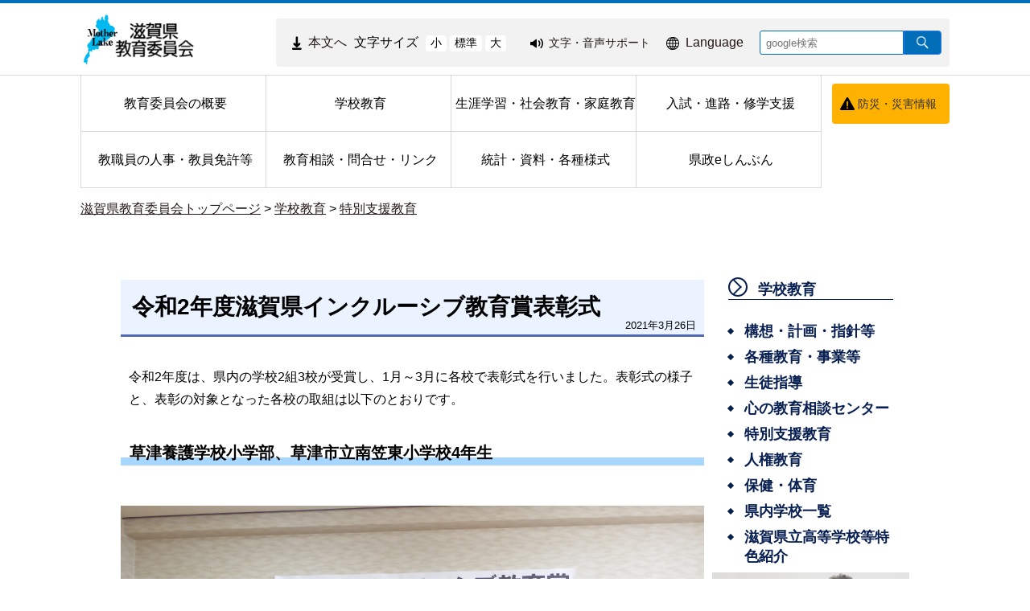

--- FILE ---
content_type: text/html
request_url: https://www.pref.shiga.lg.jp/edu/school/tokubetsushien/317726.html
body_size: 6234
content:
<!DOCTYPE html>
<html lang="ja">
  <head>
          <meta charset="utf-8"/>          <meta name="viewport" content="width=device-width, initial-scale=1.0">
          <meta property="og:title" content="令和2年度滋賀県インクルーシブ教育賞表彰式｜滋賀県教育委員会">
              <meta property="og:type" content="記事">
            <meta property="og:site_name" content="滋賀県教育委員会">
            
    <title>令和2年度滋賀県インクルーシブ教育賞表彰式｜滋賀県教育委員会</title>
    <link href="/favicon.ico" type="image/x-icon" rel="icon">
    <link href="/favicon.ico" type="image/x-icon" rel="shortcut icon">
                    <script src="/js/jquery/jquery.min.js"></script>
      <script src="/js/parts/breadcrumb.js"></script>      <link rel="stylesheet" href="/css/public.css">
      <link rel="stylesheet" href="/css/public_pref_shiga.css">
      <script src="/js/public.js"></script>
                <link rel="stylesheet" href="/file/css/4042232.css">
                  <script src="/file/js/5109719.js"></script>
                    <link rel="stylesheet" href="/file/css/5583327.css">
                  <script src="/file/js/4032780.js"></script>
                    <link rel="stylesheet" href="/file/css/5100912.css">
                  <link rel="stylesheet" href="/file/css/5135101.css">
                  <link rel="stylesheet" href="/file/css/4040498.css">
                  <link rel="stylesheet" href="/file/css/5101223.css">
                  <link rel="stylesheet" href="/file/css/5101224.css">
                  <link rel="stylesheet" href="/file/css/5135105.css">
                  <link rel="stylesheet" href="/file/css/5135106.css">
                  <link rel="stylesheet" href="/file/css/5135107.css">
                  <link rel="stylesheet" href="/file/css/5135108.css">
                  <script src="/file/js/5135111.js"></script>
                    <link rel="stylesheet" href="/file/css/5135113.css">
                  <link rel="stylesheet" href="/file/css/5135114.css">
                  <link rel="stylesheet" href="/file/css/5135115.css">
                  <link rel="stylesheet" href="/file/css/5135116.css">
                  <script src="/file/js/5135120.js"></script>
                    <link rel="stylesheet" href="/file/css/5135122.css">
                  <link rel="stylesheet" href="/file/css/5135126.css">
                  <link rel="stylesheet" href="/file/css/2071761.css">
                  <link rel="stylesheet" href="/file/css/2071980.css">
                  <link rel="stylesheet" href="/file/css/4034725.css">
                  <link rel="stylesheet" href="/file/css/5135127.css">
                  <link rel="stylesheet" href="/file/css/5135130.css">
                  <link rel="stylesheet" href="/file/css/5135131.css">
                  <link rel="stylesheet" href="/file/css/5135151.css">
                  <link rel="stylesheet" href="/file/css/2072166.css">
                  <link rel="stylesheet" href="/file/css/2071945.css">
                  <script src="/js/public/slide_block.js"></script>
                    <script src="/js/public/title_list_parts_static.js"></script>
                      <script src="/js/public/breadcrumb_parts.js"></script>
                  <script src="/js/public/banner_parts.js"></script>
                  <script src="/js/public/search.js"></script>
                  <script src="/js/public/menu_parts.js"></script>
              <link rel="stylesheet" href="/css/leaflet/leaflet.css"/>
      <link rel="stylesheet" href="/css/leaflet/leaflet.fullscreen.css"/>
      <script src="/js/leaflet/leaflet.js"></script>
      <script src="/js/leaflet/Leaflet.fullscreen.min.js"></script>
        </head>
  <body class="dev-pc">
          <noscript>
      <p>ご使用のブラウザでJavaScriptが無効なため、一部の機能をご利用できません。JavaScriptの設定方法は、お使いのブラウザのヘルプページをご覧ください。</p>
      </noscript>
        <div class="cms-public">
  <div class="page" style="">
    <div class="layout" data-type="5">
            <div class="area area1 " data-type="1" style="" lang="" >
        <div class="parts " style="" lang="" data-load="1" >
        <div class="note">
        <div class="block " style="" lang="" data-load="1" >
    <div class="html">
  <script async src="https://www.googletagmanager.com/gtag/js?id=G-QPQNN0MG15"></script>
<script>
  window.dataLayer = window.dataLayer || [];
  function gtag() {dataLayer.push(arguments);}
  gtag('js', new Date());
  gtag('config', 'G-QPQNN0MG15');
</script></div>  </div>
  </div>
  </div>
            <div class="parts " style="" lang="" data-load="1" >
        <div class="note">
  </div>
  </div>
            <div class="parts " style="" lang="" data-load="1" >
        <div class="note">
  </div>
  </div>
            <div class="parts " style="" lang="" data-load="1" >
        <div class="note">
  </div>
  </div>
            <div class="parts logo" style="font-family:0;" lang="" data-load="1" >
        <div class="note">
        <div class="block " style="font-family:0;" lang="" data-load="1" >
    <div class="image" role="list">
  <div class="block center">
          <div class="image_listitem" role="listitem">
        <figure>
                      <div>
              <a href="/edu/index.html" target=""><img src="/file/img/5135103.png" alt="滋賀県 教育委員会トップページ" flag="0" class="" style=""/></a>            </div>
                  </figure>
      </div>
      </div>
</div>
  </div>
  </div>
  </div>
            <div class="parts top_header" style="" lang="" data-load="1" >
        <div class="div_tag">
        <div class="parts MojiSize" style="font-family:0;" lang="" data-load="1" >
        <div class="note">
        <div class="block " style="" lang="" data-load="1" >
    <div class="html">
  <div class="block " style="font-family:0;" data-load="1">
  <div class="sentence">
    <p style="text-align:center"><a href="#main-sentence" target="_self"><img src="/file/html/5355438.png" alt="" flag="0" class="" style=""><span>本文へ</span></a></p>
  </div>
</div>
<script src="/file/html/5355439.js"></script></div>  </div>
        <div class="block " style="" lang="" data-load="1" >
    <div class="sentence">
  <p>文字サイズ</p>
</div>  </div>
        <div class="block " style="" lang="" data-load="1" >
    <div class="html">
  <div class="fontsize">
 <button type="button" id="smaller" onclick="smaller()">小</button>
 <button type="button" id="medium" onclick="medium()">標準</button>
 <button type="button" id="larger" onclick="larger()">大</button>
</div></div>  </div>
  </div>
  </div>
          <div class="parts EasyWeb" style="font-family:0;" lang="" data-load="1" >
        <div class="note">
        <div class="block " style="" lang="" data-load="1" >
    <div class="html">
  <script id="pt_loader" src="/js/ewbc/ewbc_pref_shiga.min.js"></script>
<div class="block " style="font-family:0;" data-load="1">
  <div class="sentence">
    <p style="text-align:center"><a href="javascript:ptspkLoader('toggle')" id="pt_enable"><img src="/file/html/5233565.png" alt="" flag="0" class="" style=""><span>文字・音声サポート</span></a></p>
  </div>
</div></div>  </div>
  </div>
  </div>
          <div class="parts language_top" style="font-family:0;" lang="" data-load="1" >
        <div class="note">
        <div class="block " style="" lang="" data-load="1" >
    <div class="html">
  <div class="block " style="font-family:0;" lang="en" data-load="1">
  <div class="sentence">
    <p style="text-align:center"><a href="/foreignlanguage/index.html" target="_self"><img src="/file/html/5233567.png" alt="" flag="0" class="" style=""><span>Language</span></a></p>
  </div>
</div></div>  </div>
  </div>
  </div>
          <div class="parts pc-searcher" style="font-family:0;" lang="" data-load="1" >
        <link rel="stylesheet" href="/css/jquery/jquery.datetimepicker.css"/>
<link rel="stylesheet" href="/css/search.css"/>
<script src="/js/jquery/jquery.datetimepicker.full.min.js"></script>
<script src="/js/public/search.js"></script>
<div class="search_input">
          <div class="google_search_input_core">
                <div class="search">
                      <div class="html">
              <div class="gs_form">
                <form action="/edu/result/index.html">
                  <input type="hidden" value="001429382534592644305:i1xoxfhqjrg" name="cx">
                  <input type="hidden" value="ja" name="hl">
                  <input type="hidden" value="FORID:10" name="cof">
                  <input type="hidden" value="UTF-8" name="ie">
                  <input type="text" title="google検索" placeholder="google検索" class="text" id="search-box" name="q">
                  <input type="image" src="/img/googlesearch.png" class="gsc-search-button gsc-search-button-v2" title="検索" alt="検索" id="search-button" name="sa">
                </form>
              </div>
              <script>
                (function () {
                  var cx = '001429382534592644305:i1xoxfhqjrg';
                  var gcse = document.createElement('script');
                  gcse.type = 'text/javascript';
                  gcse.async = true;
                  gcse.src = 'https://cse.google.com/cse.js?cx=' + cx;
                  var s = document.getElementsByTagName('script')[0];
                  s.parentNode.insertBefore(gcse, s);
                })();
              </script>
              <gcse:searchresults-only></gcse:searchresults-only>
            </div>
                  </div>
              </div>
    </div>
  </div>
    </div>
  </div>
            <div class="parts globalmenu  global_menu" style="font-family:0;" lang="" data-load="1" >
        
  <div class="menu menu-vertical">
    <ul><li style="" class="text_flag " ><a href="/edu/gaiyou/" style=""><span class="text_item" val="108630">教育委員会の概要</span></a></li><li style="" class="text_flag " ><a href="/edu/school/" style=""><span class="text_item" val="108636">学校教育</span></a></li><li style="" class="text_flag " ><a href="/edu/katei/" style=""><span class="text_item" val="108638">生涯学習・社会教育・家庭教育</span></a></li><li style="" class="text_flag " ><a href="/edu/nyuushi/" style=""><span class="text_item" val="108639">入試・進路・修学支援</span></a></li><li style="" class="text_flag " ><a href="/edu/zinzisaiyou/" style=""><span class="text_item" val="108640">教職員の人事・教員免許等</span></a></li><li style="" class="text_flag " ><a href="/edu/toiawase/" style=""><span class="text_item" val="108641">教育相談・問合せ・リンク</span></a></li><li style="" class="text_flag " ><a href="/edu/toukei/" style=""><span class="text_item" val="108642">統計・資料・各種様式</span></a></li><li style="" class="text_flag " ><a href="/edu/hodo/" style=""><span class="text_item" val="108643">県政eしんぶん</span></a></li></ul>  </div>
          <a class="menu-trigger menu-trigger-rf" href="javascript:void(0);" >
            <span></span>
            <span></span>
            <span></span>
          </a>
              <div class="buns buns-rf"  >
                    <div class="hamburger hamburger-rf" >
              <div class="menu-rf menu menu-hamburger">
                <ul><li style="" class="text_flag " ><a href="/edu/gaiyou/" style=""><span class="text_item" val="108630">教育委員会の概要</span></a></li><li style="" class="text_flag " ><a href="/edu/school/" style=""><span class="text_item" val="108636">学校教育</span></a></li><li style="" class="text_flag " ><a href="/edu/katei/" style=""><span class="text_item" val="108638">生涯学習・社会教育・家庭教育</span></a></li><li style="" class="text_flag " ><a href="/edu/nyuushi/" style=""><span class="text_item" val="108639">入試・進路・修学支援</span></a></li><li style="" class="text_flag " ><a href="/edu/zinzisaiyou/" style=""><span class="text_item" val="108640">教職員の人事・教員免許等</span></a></li><li style="" class="text_flag " ><a href="/edu/toiawase/" style=""><span class="text_item" val="108641">教育相談・問合せ・リンク</span></a></li><li style="" class="text_flag " ><a href="/edu/toukei/" style=""><span class="text_item" val="108642">統計・資料・各種様式</span></a></li><li style="" class="text_flag " ><a href="/edu/hodo/" style=""><span class="text_item" val="108643">県政eしんぶん</span></a></li></ul>              </div>
            </div>
              </div>
      </div>
            <div class="parts bousai_top" style="font-family:0;" lang="" data-load="1" >
        <div class="note">
        <div class="block " style="" lang="" data-load="1" >
    <div class="image">
  <div class="block center">
          <div class="image_listitem">
        <figure>
                      <div>
              <img src="/file/img/5135109.png" alt="" flag="1" class="" style=""/>            </div>
                  </figure>
      </div>
      </div>
</div>
  </div>
        <div class="block " style="" lang="" data-load="1" >
    <div class="sentence">
  <p style="text-align:center"><a href="http://dis-shiga.jp/pc/topdis-shiga.html">防災・災害情報</a></p>
</div>  </div>
  </div>
  </div>
            <div class="parts " style="" lang="" data-load="1" >
        <div class="note">
        <div class="block " style="" lang="" data-load="1" >
    <div class="html">
  <script>
  $(function () {
      $('.siga_info .image figure').matchHeight();
      $('.banner-part .advertisementv').matchHeight();
  });
</script></div>  </div>
  </div>
  </div>
            <div class="parts " style="" lang="" data-load="1" >
        <div class="note">
  </div>
  </div>
            <div class="parts " style="" lang="" data-load="1" >
        <div class="note">
  </div>
  </div>
            <div class="parts " style="" lang="" data-load="1" >
        <div class="note">
  </div>
  </div>
            <div class="parts " style="" lang="" data-load="1" >
        <div class="note">
  </div>
  </div>
            <div class="parts breadcrumb-gray" style="" lang="" data-load="1" >
        <div class="breadcrumb default_breadcrumb">
      <div class="bread-list">
              <div>
                          <a href="/edu/">滋賀県教育委員会トップページ</a>
                                    <label> > </label><a href="/edu/school/">学校教育</a>
                                      <label> > </label><a href="/edu/school/tokubetsushien/">特別支援教育</a>
                          </div>
              <div onclick="obj = document.getElementById('2d4cc8a9').style;obj.display = (obj.display == 'none') ? 'block' : 'none';obj = document.getElementById('open_2d4cc8a9').style;obj.display = (obj.display == 'none') ? 'block' : 'none';obj = document.getElementById('close_2d4cc8a9').style;obj.display = (obj.display == 'block') ? 'none' : 'block';" class="breadcrumb_close">
        <div class="close_point">
          <a href="javascript:void(0);" style="cursor:pointer; display:none;" id ="close_2d4cc8a9" >閉じる</a>
        </div>
      </div>
    </div>
  </div>
  </div>
            <div class="parts sp-searcher" style="font-family:0;" lang="" data-load="1" >
        <link rel="stylesheet" href="/css/jquery/jquery.datetimepicker.css"/>
<link rel="stylesheet" href="/css/search.css"/>
<script src="/js/jquery/jquery.datetimepicker.full.min.js"></script>
<script src="/js/public/search.js"></script>
<div class="search_input">
          <div class="google_search_input_core">
                <div class="search">
                      <div class="html">
              <div class="gs_form">
                <form action="/edu/result/index.html">
                  <input type="hidden" value="001429382534592644305:i1xoxfhqjrg" name="cx">
                  <input type="hidden" value="ja" name="hl">
                  <input type="hidden" value="FORID:10" name="cof">
                  <input type="hidden" value="UTF-8" name="ie">
                  <input type="text" title="google検索" placeholder="google検索" class="text" id="search-box" name="q">
                  <input type="image" src="/img/googlesearch.png" class="gsc-search-button gsc-search-button-v2" title="検索" alt="検索" id="search-button" name="sa">
                </form>
              </div>
              <script>
                (function () {
                  var cx = '001429382534592644305:i1xoxfhqjrg';
                  var gcse = document.createElement('script');
                  gcse.type = 'text/javascript';
                  gcse.async = true;
                  gcse.src = 'https://cse.google.com/cse.js?cx=' + cx;
                  var s = document.getElementsByTagName('script')[0];
                  s.parentNode.insertBefore(gcse, s);
                })();
              </script>
              <gcse:searchresults-only></gcse:searchresults-only>
            </div>
                  </div>
              </div>
    </div>
  </div>
        </div>
            <div class="area-group-2-3-4">
                  <div class="area area3 " data-type="3" style="width:74%;" lang="" >
        <div class="parts " style="" lang="" data-load="1" >
        <div class="note">
        <div class="block " style="" lang="" data-load="1" >
    <div class="heading">
        <h1><span>令和2年度滋賀県インクルーシブ教育賞表彰式</span></h1>
      <time datetime=2021-03-26>2021年3月26日</time></div>
  </div>
        <div class="block " style="" lang="" data-load="1" >
    <div class="sentence">
  <p>令和2年度は、県内の学校2組3校が受賞し、1月～3月に各校で表彰式を行いました。表彰式の様子と、表彰の対象となった各校の取組は以下のとおりです。</p>
</div>  </div>
        <div class="block " style="" lang="" data-load="1" >
    <div class="heading">
        <h3>
      <span>草津養護学校小学部、草津市立南笠東小学校4年生</span>
      </h3>
      </div>
  </div>
        <div class="block " style="" lang="" data-load="1" >
    <div class="image" role="list">
  <div class="block center">
          <div class="image_listitem" role="listitem">
        <figure>
                      <div>
              <img src="/file/img/5236064.jpg" alt="草津集合写真" flag="0" class="" style=""/>            </div>
                  </figure>
      </div>
      </div>
</div>
  </div>
        <div class="block " style="" lang="" data-load="1" >
    <div class="sentence_with_image">
  <div class="block">
          <figure class="image" style="float: left;">
                  <div>
            <img src="/file/sentence_with_img/5236068.jpg" alt="南笠東集合写真" flag="0" class="" style=""/>          </div>
              </figure>
      <div class="sentence" style="word-break: break-all">
        <p><span style="color:#000000">県立草津養護学校小学部と草津<span style="color:#000000">市立南笠東小学校4年生が、</span></span>30年以上に渡り継続して取り組まれている<span style="color:#000000"><span style="color:#000000">交流及び共同学習について表彰しました。南笠東小<span style="color:#000000">学校の4年生が、年1回草津養護学校を訪れ、楽器の演奏やおにごっこ、ボッチャ、太鼓、工作などの活動を通して交流しました。今年は新型コロナウイルス感染症の影響により、訪問が中止となりましたが、南笠東小学校の児童がビデオメッセージを草津養護学校に送りました。</span></span></span></p>
      </div>
      </div>
</div>  </div>
        <div class="block " style="" lang="" data-load="1" >
    <div class="heading">
        <h3>
      <span>彦根市立稲枝中学校卓球部</span>
      </h3>
      </div>
  </div>
        <div class="block " style="" lang="" data-load="1" >
    <div class="sentence_with_image">
  <div class="block">
          <figure class="image" style="float: left;">
                  <div>
            <img src="/file/sentence_with_img/5236069.jpg" alt="稲枝集合写真" flag="0" class="" style=""/>          </div>
              </figure>
      <div class="sentence" style="word-break: break-all">
        <p><span style="color:#000000">彦根市立稲枝中学校卓球部の部員が、障害のあるなしに関わらず、学校生活を共に過ごし、特に部活動を通して、お互いに学び合い成長したことについて表彰しました。日頃の練習の中で、障害による見えにくさに配慮しつつ、全員が同様の練習を積み重ねたことで、部員同士の信頼関係が深まり、技術の向上にもつながりました。</span></p>
      </div>
      </div>
</div>  </div>
        <div class="block " style="" lang="" data-load="1" >
    <dl class="contact">
      <dt class="contact_title"><strong>お問い合わせ</strong></dt>
        <dd class="contact_department">
              教育委員会事務局            特別支援教育課          </dd>
        <dd class="contact_telephone">電話番号：077-528-4643</dd>
        <dd class="contact_fax">FAX番号：077-528-4957</dd>
        <dd class="contact_mail">メールアドレス：<a href="/cdn-cgi/l/email-protection#d9b4b8e8e899a9abbcbff7aab1b0beb8f7b5bef7b3a9"><span class="__cf_email__" data-cfemail="b5d8d48484f5c5c7d0d39bc6dddcd2d49bd9d29bdfc5">[email&#160;protected]</span></a></dd>
    </dl>  </div>
  </div>
  </div>
        </div>
                      <div class="area area4 " data-type="4" style="width:25%;" lang="" >
        <div class="parts temp_side_menu menu-horizontal-fixed" style="font-family:0;" lang="" data-load="1" >
        
  <div class="menu menu-vertical">
    <ul><li style=" width:205px; height:40px;" class="text_flag " ><a href="/edu/school/" style=""><span class="text_item" val="108636">学校教育</span></a><ul><li style=" width:205px; height:40px;" class="text_flag " ><a href="/edu/school/kousou/" style=""><span class="text_item" val="108655">構想・計画・指針等</span></a></li><li style=" width:205px; height:40px;" class="text_flag " ><a href="/edu/school/kakusyu/" style=""><span class="text_item" val="108657">各種教育・事業等</span></a></li><li style=" width:205px; height:40px;" class="text_flag " ><a href="/edu/school/seitoshido/" style=""><span class="text_item" val="108658">生徒指導</span></a></li><li style=" width:205px; height:40px;" class="text_flag " ><a href="/edu/school/soudancenter/" style=""><span class="text_item" val="108659">心の教育相談センター</span></a></li><li style=" width:205px; height:40px;" class="text_flag " ><a href="/edu/school/tokubetsushien/" style=""><span class="text_item" val="108660">特別支援教育</span></a></li><li style=" width:205px; height:40px;" class="text_flag " ><a href="/edu/school/zinken/" style=""><span class="text_item" val="108661">人権教育</span></a></li><li style=" width:205px; height:40px;" class="text_flag " ><a href="/edu/school/hokentaiiku/" style=""><span class="text_item" val="108662">保健・体育</span></a></li><li style=" width:205px; height:40px;" class="text_flag " ><a href="/edu/school/gakkouichiran/" style=""><span class="text_item" val="108665">県内学校一覧</span></a></li><li style=" width:205px; height:40px;" class="text_flag " ><a href="/edu/school/tokusyoku/" style=""><span class="text_item" val="108666">滋賀県立高等学校等特色紹介</span></a></li></ul></li></ul>  </div>
          <a class="menu-trigger menu-trigger-rf" href="javascript:void(0);" >
            <span></span>
            <span></span>
            <span></span>
          </a>
              <div class="buns buns-rf"  >
                    <div class="hamburger hamburger-rf" >
              <div class="menu-rf menu menu-hamburger">
                <ul><li style=" width:205px; height:40px;" class="text_flag " ><a href="/edu/school/" style=""><span class="text_item" val="108636">学校教育</span></a><ul><li style=" width:205px; height:40px;" class="text_flag " ><a href="/edu/school/kousou/" style=""><span class="text_item" val="108655">構想・計画・指針等</span></a></li><li style=" width:205px; height:40px;" class="text_flag " ><a href="/edu/school/kakusyu/" style=""><span class="text_item" val="108657">各種教育・事業等</span></a></li><li style=" width:205px; height:40px;" class="text_flag " ><a href="/edu/school/seitoshido/" style=""><span class="text_item" val="108658">生徒指導</span></a></li><li style=" width:205px; height:40px;" class="text_flag " ><a href="/edu/school/soudancenter/" style=""><span class="text_item" val="108659">心の教育相談センター</span></a></li><li style=" width:205px; height:40px;" class="text_flag " ><a href="/edu/school/tokubetsushien/" style=""><span class="text_item" val="108660">特別支援教育</span></a></li><li style=" width:205px; height:40px;" class="text_flag " ><a href="/edu/school/zinken/" style=""><span class="text_item" val="108661">人権教育</span></a></li><li style=" width:205px; height:40px;" class="text_flag " ><a href="/edu/school/hokentaiiku/" style=""><span class="text_item" val="108662">保健・体育</span></a></li><li style=" width:205px; height:40px;" class="text_flag " ><a href="/edu/school/gakkouichiran/" style=""><span class="text_item" val="108665">県内学校一覧</span></a></li><li style=" width:205px; height:40px;" class="text_flag " ><a href="/edu/school/tokusyoku/" style=""><span class="text_item" val="108666">滋賀県立高等学校等特色紹介</span></a></li></ul></li></ul>              </div>
            </div>
              </div>
      </div>
            <div class="parts side_bannar" style="font-family:0;" lang="" data-load="1" >
        <div class="note">
        <div class="block " style="font-family:0;" lang="" data-load="1" >
    <div class="image" role="list">
  <div class="block center">
          <div class="image_listitem" role="listitem">
        <figure>
                      <div>
              <a href="/edu/gaiyou/koho/303081.html" target=""><img src="/file/img/5531967.png" alt="こんにちは教育長です" flag="0" class="" style=""/></a>            </div>
                  </figure>
      </div>
          <div class="image_listitem" role="listitem">
        <figure>
                      <div>
              <a href="/edu/katei/kyouikunohi/105447.html" target=""><img src="/file/img/5301647.jpg" alt="滋賀 教育の日" flag="0" class="" style=""/></a>            </div>
                  </figure>
      </div>
          <div class="image_listitem" role="listitem">
        <figure>
                      <div>
              <a href="/edu/gaiyou/koho/edushiga/" target=""><img src="/file/img/5301648.png" alt="教育しが" flag="0" class="" style=""/></a>            </div>
                  </figure>
      </div>
          <div class="image_listitem" role="listitem">
        <figure>
                      <div>
              <a href="http://www.nionet.jp" target=""><img src="/file/img/5376167.gif" alt="滋賀県学習情報提供システム におねっと(外部サイト)" flag="0" class="" style=""/></a>            </div>
                  </figure>
      </div>
          <div class="image_listitem" role="listitem">
        <figure>
                      <div>
              <a href="/index.html" target=""><img src="/file/img/5301650.gif" alt="滋賀県メインサイトへのリンク" flag="0" class="border" style=""/></a>            </div>
                  </figure>
      </div>
      </div>
</div>
  </div>
  </div>
  </div>
        </div>
                </div>
              <div class="area area5 " data-type="5" style="" lang="" >
        <div class="parts footer_site" style="font-family:0;" lang="" data-load="1" >
        <div class="note">
        <div class="block " style="" lang="" data-load="1" >
    <div class="list">
  <figure>
        <ul><li class="list-style-white-space"><a href="/kensei/koho/hpsns/copyright.html" target="">著作権・リンクについて</a></li><li class="list-style-white-space"><a href="/edu/302524/index.html" target="">サイトマップ</a></li><li class="list-style-white-space"><a href="/kensei/koho/hpsns/policy.html" target="">サイトポリシー</a></li><li class="list-style-white-space"><a href="/kensei/koho/hpsns/accessibility.html" target="">ウェブアクセシビリティの方針</a></li></ul>  </figure>
</div>
  </div>
  </div>
  </div>
            <div class="parts footer_pref" style="font-family:0;" lang="" data-load="1" >
        <div class="note">
        <div class="block " style="" lang="" data-load="1" >
    <div class="image" role="list">
  <div class="block center">
          <div class="image_listitem" role="listitem">
        <figure>
                      <div>
              <img src="/file/img/5135137.jpg" alt="滋賀県章" flag="0" class="" style=""/>            </div>
                  </figure>
      </div>
      </div>
</div>
  </div>
        <div class="block location_title" style="font-family:0;" lang="" data-load="1" >
    <div class="heading">
      <h2><span>滋賀県庁</span></h2>
    </div>
  </div>
        <div class="block " style="" lang="" data-load="1" >
    <div class="list">
  <figure>
        <ul><li class="list-style-white-space"><a href="/kensei/gaiyou/annai/300434.html" target="">県庁アクセスマップ・フロアマップ</a></li></ul>  </figure>
</div>
  </div>
        <div class="block location_info" style="font-family:0;" lang="" data-load="1" >
    <div class="sentence">
  <p>〒520-8577<br />
滋賀県大津市京町四丁目1番1号<br />
<strong>県庁各課室への直通電話は<a href="/kensei/gaiyou/soshiki/">滋賀県行政機構ページ</a>から</strong></p>
</div>  </div>
        <div class="block location_info_detail" style="font-family:0;" lang="" data-load="1" >
    <div class="sentence">
  <p>担当所属が分からない場合は TEL 077-528-3993(総合案内)</p>

<p>開庁時間：8:30から17:15まで（土日祝日・12月29日から1月3日を除く）</p>

<p>※手続等に関する窓口業務の受付時間：9:00から17:00まで（一部、受付時間が異なる所属・施設があります。）</p>
</div>  </div>
  </div>
  </div>
            <div class="parts footer_copyright" style="font-family:0;" lang="" data-load="1" >
        <div class="note">
        <div class="block copyright" style="font-family:0;" lang="en" data-load="1" >
    <div class="sentence">
  <p style="text-align:center">&copy;Shiga Prefectural Government. All Rights Reserved.</p>
</div>  </div>
  </div>
  </div>
            <div class="parts " style="" lang="" data-load="1" >
        <div class="note">
  </div>
  </div>
        </div>
        </div>
  </div>
</div>
<div class="data-field">
  <input type="hidden" id="attribute_page_id_hidden" name="attribute_page_id_hidden" value="317903">
  <input type="hidden" id="type_hidden" name="type_hidden" value="2">
  <input type="hidden" id="language_page_id_hidden" name="language_page_id_hidden" value="374415">
  <input type="hidden" id="page_id_hidden" name="page_id_hidden" value="375329">
  <input type="hidden" id="language_id_hidden" name="language_id_hidden" value="1">
  <input type="hidden" id="device_id_hidden" name="device_id_hidden" value="1">
  <input type="hidden" id="sites_responsive_flag_hidden" name="sites_responsive_flag_hidden" value="1">
  <input type="hidden" id="page_responsive_flag_hidden" name="page_responsive_flag_hidden" value="1">
</div>
  <div class="to_original_page"><a href="javascript:void(0);"></a></div>
  <script data-cfasync="false" src="/cdn-cgi/scripts/5c5dd728/cloudflare-static/email-decode.min.js"></script><script src="/js/jquery/jquery.cookie.js"></script>
  <script>
    $(function () {
      var original_device = $.cookie('original_device'); //2:tb, 3:sp
      if (original_device == 'tb') {
        $('.to_original_page a').text('滋賀県教育委員会（タブレット版）表示');
      } else if (original_device == 'sp') {
        $('.to_original_page a').text('滋賀県教育委員会（スマートフォン版）表示');
      } else {
        $('.to_original_page a').text('滋賀県教育委員会表示');
        $('.to_original_page').css('display', 'none');
      }
      $(document).on('click', '.to_original_page a', function () {
        var original_device = $.cookie('original_device');
        var device_type;
        if (original_device == 'tb') {
          device_type = 2;
        } else if (original_device == 'sp') {
          device_type = 3;
        }
        $.cookie('selected_device', device_type, {expires: 1, path: '/', domain: 'www.pref.shiga.lg.jp'});
        window.location.href = $(location).attr('pathname');
      });
    });

    var x = 100, cnt = 0;
    function larger() {
      if (cnt >= 2) {
        return;
      }
      x *= 1.2;
      cnt++;
      document.body.style.fontSize = x + '%';
    }
    function medium() {
      x = 100;
      cnt = 0;
      document.body.style.fontSize = 100 + '%';
    }
    function smaller() {
      x /= 1.2;
      cnt--;
      document.body.style.fontSize = x + '%';
    }
  </script>
  </body>
</html>


--- FILE ---
content_type: text/html
request_url: https://www.pref.shiga.lg.jp/edu/school/tokubetsushien/317726.html
body_size: 6000
content:
<!DOCTYPE html>
<html lang="ja">
  <head>
          <meta charset="utf-8"/>          <meta name="viewport" content="width=device-width, initial-scale=1.0">
          <meta property="og:title" content="令和2年度滋賀県インクルーシブ教育賞表彰式｜滋賀県教育委員会">
              <meta property="og:type" content="記事">
            <meta property="og:site_name" content="滋賀県教育委員会">
            
    <title>令和2年度滋賀県インクルーシブ教育賞表彰式｜滋賀県教育委員会</title>
    <link href="/favicon.ico" type="image/x-icon" rel="icon">
    <link href="/favicon.ico" type="image/x-icon" rel="shortcut icon">
                    <script src="/js/jquery/jquery.min.js"></script>
      <script src="/js/parts/breadcrumb.js"></script>      <link rel="stylesheet" href="/css/public.css">
      <link rel="stylesheet" href="/css/public_pref_shiga.css">
      <script src="/js/public.js"></script>
                <link rel="stylesheet" href="/file/css/4042232.css">
                  <script src="/file/js/5109719.js"></script>
                    <link rel="stylesheet" href="/file/css/5583327.css">
                  <script src="/file/js/4032780.js"></script>
                    <link rel="stylesheet" href="/file/css/5100912.css">
                  <link rel="stylesheet" href="/file/css/5135101.css">
                  <link rel="stylesheet" href="/file/css/4040498.css">
                  <link rel="stylesheet" href="/file/css/5101223.css">
                  <link rel="stylesheet" href="/file/css/5101224.css">
                  <link rel="stylesheet" href="/file/css/5135105.css">
                  <link rel="stylesheet" href="/file/css/5135106.css">
                  <link rel="stylesheet" href="/file/css/5135107.css">
                  <link rel="stylesheet" href="/file/css/5135108.css">
                  <script src="/file/js/5135111.js"></script>
                    <link rel="stylesheet" href="/file/css/5135113.css">
                  <link rel="stylesheet" href="/file/css/5135114.css">
                  <link rel="stylesheet" href="/file/css/5135115.css">
                  <link rel="stylesheet" href="/file/css/5135116.css">
                  <script src="/file/js/5135120.js"></script>
                    <link rel="stylesheet" href="/file/css/5135122.css">
                  <link rel="stylesheet" href="/file/css/5135126.css">
                  <link rel="stylesheet" href="/file/css/2071761.css">
                  <link rel="stylesheet" href="/file/css/2071980.css">
                  <link rel="stylesheet" href="/file/css/4034725.css">
                  <link rel="stylesheet" href="/file/css/5135127.css">
                  <link rel="stylesheet" href="/file/css/5135130.css">
                  <link rel="stylesheet" href="/file/css/5135131.css">
                  <link rel="stylesheet" href="/file/css/5135151.css">
                  <link rel="stylesheet" href="/file/css/2072166.css">
                  <link rel="stylesheet" href="/file/css/2071945.css">
                  <script src="/js/public/slide_block.js"></script>
                    <script src="/js/public/title_list_parts_static.js"></script>
                      <script src="/js/public/breadcrumb_parts.js"></script>
                  <script src="/js/public/banner_parts.js"></script>
                  <script src="/js/public/search.js"></script>
                  <script src="/js/public/menu_parts.js"></script>
              <link rel="stylesheet" href="/css/leaflet/leaflet.css"/>
      <link rel="stylesheet" href="/css/leaflet/leaflet.fullscreen.css"/>
      <script src="/js/leaflet/leaflet.js"></script>
      <script src="/js/leaflet/Leaflet.fullscreen.min.js"></script>
        </head>
  <body class="dev-pc">
          <noscript>
      <p>ご使用のブラウザでJavaScriptが無効なため、一部の機能をご利用できません。JavaScriptの設定方法は、お使いのブラウザのヘルプページをご覧ください。</p>
      </noscript>
        <div class="cms-public">
  <div class="page" style="">
    <div class="layout" data-type="5">
            <div class="area area1 " data-type="1" style="" lang="" >
        <div class="parts " style="" lang="" data-load="1" >
        <div class="note">
        <div class="block " style="" lang="" data-load="1" >
    <div class="html">
  <script async src="https://www.googletagmanager.com/gtag/js?id=G-QPQNN0MG15"></script>
<script>
  window.dataLayer = window.dataLayer || [];
  function gtag() {dataLayer.push(arguments);}
  gtag('js', new Date());
  gtag('config', 'G-QPQNN0MG15');
</script></div>  </div>
  </div>
  </div>
            <div class="parts " style="" lang="" data-load="1" >
        <div class="note">
  </div>
  </div>
            <div class="parts " style="" lang="" data-load="1" >
        <div class="note">
  </div>
  </div>
            <div class="parts " style="" lang="" data-load="1" >
        <div class="note">
  </div>
  </div>
            <div class="parts logo" style="font-family:0;" lang="" data-load="1" >
        <div class="note">
        <div class="block " style="font-family:0;" lang="" data-load="1" >
    <div class="image" role="list">
  <div class="block center">
          <div class="image_listitem" role="listitem">
        <figure>
                      <div>
              <a href="/edu/index.html" target=""><img src="/file/img/5135103.png" alt="滋賀県 教育委員会トップページ" flag="0" class="" style=""/></a>            </div>
                  </figure>
      </div>
      </div>
</div>
  </div>
  </div>
  </div>
            <div class="parts top_header" style="" lang="" data-load="1" >
        <div class="div_tag">
        <div class="parts MojiSize" style="font-family:0;" lang="" data-load="1" >
        <div class="note">
        <div class="block " style="" lang="" data-load="1" >
    <div class="html">
  <div class="block " style="font-family:0;" data-load="1">
  <div class="sentence">
    <p style="text-align:center"><a href="#main-sentence" target="_self"><img src="/file/html/5355438.png" alt="" flag="0" class="" style=""><span>本文へ</span></a></p>
  </div>
</div>
<script src="/file/html/5355439.js"></script></div>  </div>
        <div class="block " style="" lang="" data-load="1" >
    <div class="sentence">
  <p>文字サイズ</p>
</div>  </div>
        <div class="block " style="" lang="" data-load="1" >
    <div class="html">
  <div class="fontsize">
 <button type="button" id="smaller" onclick="smaller()">小</button>
 <button type="button" id="medium" onclick="medium()">標準</button>
 <button type="button" id="larger" onclick="larger()">大</button>
</div></div>  </div>
  </div>
  </div>
          <div class="parts EasyWeb" style="font-family:0;" lang="" data-load="1" >
        <div class="note">
        <div class="block " style="" lang="" data-load="1" >
    <div class="html">
  <script id="pt_loader" src="/js/ewbc/ewbc_pref_shiga.min.js"></script>
<div class="block " style="font-family:0;" data-load="1">
  <div class="sentence">
    <p style="text-align:center"><a href="javascript:ptspkLoader('toggle')" id="pt_enable"><img src="/file/html/5233565.png" alt="" flag="0" class="" style=""><span>文字・音声サポート</span></a></p>
  </div>
</div></div>  </div>
  </div>
  </div>
          <div class="parts language_top" style="font-family:0;" lang="" data-load="1" >
        <div class="note">
        <div class="block " style="" lang="" data-load="1" >
    <div class="html">
  <div class="block " style="font-family:0;" lang="en" data-load="1">
  <div class="sentence">
    <p style="text-align:center"><a href="/foreignlanguage/index.html" target="_self"><img src="/file/html/5233567.png" alt="" flag="0" class="" style=""><span>Language</span></a></p>
  </div>
</div></div>  </div>
  </div>
  </div>
          <div class="parts pc-searcher" style="font-family:0;" lang="" data-load="1" >
        <link rel="stylesheet" href="/css/jquery/jquery.datetimepicker.css"/>
<link rel="stylesheet" href="/css/search.css"/>
<script src="/js/jquery/jquery.datetimepicker.full.min.js"></script>
<script src="/js/public/search.js"></script>
<div class="search_input">
          <div class="google_search_input_core">
                <div class="search">
                      <div class="html">
              <div class="gs_form">
                <form action="/edu/result/index.html">
                  <input type="hidden" value="001429382534592644305:i1xoxfhqjrg" name="cx">
                  <input type="hidden" value="ja" name="hl">
                  <input type="hidden" value="FORID:10" name="cof">
                  <input type="hidden" value="UTF-8" name="ie">
                  <input type="text" title="google検索" placeholder="google検索" class="text" id="search-box" name="q">
                  <input type="image" src="/img/googlesearch.png" class="gsc-search-button gsc-search-button-v2" title="検索" alt="検索" id="search-button" name="sa">
                </form>
              </div>
              <script>
                (function () {
                  var cx = '001429382534592644305:i1xoxfhqjrg';
                  var gcse = document.createElement('script');
                  gcse.type = 'text/javascript';
                  gcse.async = true;
                  gcse.src = 'https://cse.google.com/cse.js?cx=' + cx;
                  var s = document.getElementsByTagName('script')[0];
                  s.parentNode.insertBefore(gcse, s);
                })();
              </script>
              <gcse:searchresults-only></gcse:searchresults-only>
            </div>
                  </div>
              </div>
    </div>
  </div>
    </div>
  </div>
            <div class="parts globalmenu  global_menu" style="font-family:0;" lang="" data-load="1" >
        
  <div class="menu menu-vertical">
    <ul><li style="" class="text_flag " ><a href="/edu/gaiyou/" style=""><span class="text_item" val="108630">教育委員会の概要</span></a></li><li style="" class="text_flag " ><a href="/edu/school/" style=""><span class="text_item" val="108636">学校教育</span></a></li><li style="" class="text_flag " ><a href="/edu/katei/" style=""><span class="text_item" val="108638">生涯学習・社会教育・家庭教育</span></a></li><li style="" class="text_flag " ><a href="/edu/nyuushi/" style=""><span class="text_item" val="108639">入試・進路・修学支援</span></a></li><li style="" class="text_flag " ><a href="/edu/zinzisaiyou/" style=""><span class="text_item" val="108640">教職員の人事・教員免許等</span></a></li><li style="" class="text_flag " ><a href="/edu/toiawase/" style=""><span class="text_item" val="108641">教育相談・問合せ・リンク</span></a></li><li style="" class="text_flag " ><a href="/edu/toukei/" style=""><span class="text_item" val="108642">統計・資料・各種様式</span></a></li><li style="" class="text_flag " ><a href="/edu/hodo/" style=""><span class="text_item" val="108643">県政eしんぶん</span></a></li></ul>  </div>
          <a class="menu-trigger menu-trigger-rf" href="javascript:void(0);" >
            <span></span>
            <span></span>
            <span></span>
          </a>
              <div class="buns buns-rf"  >
                    <div class="hamburger hamburger-rf" >
              <div class="menu-rf menu menu-hamburger">
                <ul><li style="" class="text_flag " ><a href="/edu/gaiyou/" style=""><span class="text_item" val="108630">教育委員会の概要</span></a></li><li style="" class="text_flag " ><a href="/edu/school/" style=""><span class="text_item" val="108636">学校教育</span></a></li><li style="" class="text_flag " ><a href="/edu/katei/" style=""><span class="text_item" val="108638">生涯学習・社会教育・家庭教育</span></a></li><li style="" class="text_flag " ><a href="/edu/nyuushi/" style=""><span class="text_item" val="108639">入試・進路・修学支援</span></a></li><li style="" class="text_flag " ><a href="/edu/zinzisaiyou/" style=""><span class="text_item" val="108640">教職員の人事・教員免許等</span></a></li><li style="" class="text_flag " ><a href="/edu/toiawase/" style=""><span class="text_item" val="108641">教育相談・問合せ・リンク</span></a></li><li style="" class="text_flag " ><a href="/edu/toukei/" style=""><span class="text_item" val="108642">統計・資料・各種様式</span></a></li><li style="" class="text_flag " ><a href="/edu/hodo/" style=""><span class="text_item" val="108643">県政eしんぶん</span></a></li></ul>              </div>
            </div>
              </div>
      </div>
            <div class="parts bousai_top" style="font-family:0;" lang="" data-load="1" >
        <div class="note">
        <div class="block " style="" lang="" data-load="1" >
    <div class="image">
  <div class="block center">
          <div class="image_listitem">
        <figure>
                      <div>
              <img src="/file/img/5135109.png" alt="" flag="1" class="" style=""/>            </div>
                  </figure>
      </div>
      </div>
</div>
  </div>
        <div class="block " style="" lang="" data-load="1" >
    <div class="sentence">
  <p style="text-align:center"><a href="http://dis-shiga.jp/pc/topdis-shiga.html">防災・災害情報</a></p>
</div>  </div>
  </div>
  </div>
            <div class="parts " style="" lang="" data-load="1" >
        <div class="note">
        <div class="block " style="" lang="" data-load="1" >
    <div class="html">
  <script>
  $(function () {
      $('.siga_info .image figure').matchHeight();
      $('.banner-part .advertisementv').matchHeight();
  });
</script></div>  </div>
  </div>
  </div>
            <div class="parts " style="" lang="" data-load="1" >
        <div class="note">
  </div>
  </div>
            <div class="parts " style="" lang="" data-load="1" >
        <div class="note">
  </div>
  </div>
            <div class="parts " style="" lang="" data-load="1" >
        <div class="note">
  </div>
  </div>
            <div class="parts " style="" lang="" data-load="1" >
        <div class="note">
  </div>
  </div>
            <div class="parts breadcrumb-gray" style="" lang="" data-load="1" >
        <div class="breadcrumb default_breadcrumb">
      <div class="bread-list">
              <div>
                          <a href="/edu/">滋賀県教育委員会トップページ</a>
                                    <label> > </label><a href="/edu/school/">学校教育</a>
                                      <label> > </label><a href="/edu/school/tokubetsushien/">特別支援教育</a>
                          </div>
              <div onclick="obj = document.getElementById('2d4cc8a9').style;obj.display = (obj.display == 'none') ? 'block' : 'none';obj = document.getElementById('open_2d4cc8a9').style;obj.display = (obj.display == 'none') ? 'block' : 'none';obj = document.getElementById('close_2d4cc8a9').style;obj.display = (obj.display == 'block') ? 'none' : 'block';" class="breadcrumb_close">
        <div class="close_point">
          <a href="javascript:void(0);" style="cursor:pointer; display:none;" id ="close_2d4cc8a9" >閉じる</a>
        </div>
      </div>
    </div>
  </div>
  </div>
            <div class="parts sp-searcher" style="font-family:0;" lang="" data-load="1" >
        <link rel="stylesheet" href="/css/jquery/jquery.datetimepicker.css"/>
<link rel="stylesheet" href="/css/search.css"/>
<script src="/js/jquery/jquery.datetimepicker.full.min.js"></script>
<script src="/js/public/search.js"></script>
<div class="search_input">
          <div class="google_search_input_core">
                <div class="search">
                      <div class="html">
              <div class="gs_form">
                <form action="/edu/result/index.html">
                  <input type="hidden" value="001429382534592644305:i1xoxfhqjrg" name="cx">
                  <input type="hidden" value="ja" name="hl">
                  <input type="hidden" value="FORID:10" name="cof">
                  <input type="hidden" value="UTF-8" name="ie">
                  <input type="text" title="google検索" placeholder="google検索" class="text" id="search-box" name="q">
                  <input type="image" src="/img/googlesearch.png" class="gsc-search-button gsc-search-button-v2" title="検索" alt="検索" id="search-button" name="sa">
                </form>
              </div>
              <script>
                (function () {
                  var cx = '001429382534592644305:i1xoxfhqjrg';
                  var gcse = document.createElement('script');
                  gcse.type = 'text/javascript';
                  gcse.async = true;
                  gcse.src = 'https://cse.google.com/cse.js?cx=' + cx;
                  var s = document.getElementsByTagName('script')[0];
                  s.parentNode.insertBefore(gcse, s);
                })();
              </script>
              <gcse:searchresults-only></gcse:searchresults-only>
            </div>
                  </div>
              </div>
    </div>
  </div>
        </div>
            <div class="area-group-2-3-4">
                  <div class="area area3 " data-type="3" style="width:74%;" lang="" >
        <div class="parts " style="" lang="" data-load="1" >
        <div class="note">
        <div class="block " style="" lang="" data-load="1" >
    <div class="heading">
        <h1><span>令和2年度滋賀県インクルーシブ教育賞表彰式</span></h1>
      <time datetime=2021-03-26>2021年3月26日</time></div>
  </div>
        <div class="block " style="" lang="" data-load="1" >
    <div class="sentence">
  <p>令和2年度は、県内の学校2組3校が受賞し、1月～3月に各校で表彰式を行いました。表彰式の様子と、表彰の対象となった各校の取組は以下のとおりです。</p>
</div>  </div>
        <div class="block " style="" lang="" data-load="1" >
    <div class="heading">
        <h3>
      <span>草津養護学校小学部、草津市立南笠東小学校4年生</span>
      </h3>
      </div>
  </div>
        <div class="block " style="" lang="" data-load="1" >
    <div class="image" role="list">
  <div class="block center">
          <div class="image_listitem" role="listitem">
        <figure>
                      <div>
              <img src="/file/img/5236064.jpg" alt="草津集合写真" flag="0" class="" style=""/>            </div>
                  </figure>
      </div>
      </div>
</div>
  </div>
        <div class="block " style="" lang="" data-load="1" >
    <div class="sentence_with_image">
  <div class="block">
          <figure class="image" style="float: left;">
                  <div>
            <img src="/file/sentence_with_img/5236068.jpg" alt="南笠東集合写真" flag="0" class="" style=""/>          </div>
              </figure>
      <div class="sentence" style="word-break: break-all">
        <p><span style="color:#000000">県立草津養護学校小学部と草津<span style="color:#000000">市立南笠東小学校4年生が、</span></span>30年以上に渡り継続して取り組まれている<span style="color:#000000"><span style="color:#000000">交流及び共同学習について表彰しました。南笠東小<span style="color:#000000">学校の4年生が、年1回草津養護学校を訪れ、楽器の演奏やおにごっこ、ボッチャ、太鼓、工作などの活動を通して交流しました。今年は新型コロナウイルス感染症の影響により、訪問が中止となりましたが、南笠東小学校の児童がビデオメッセージを草津養護学校に送りました。</span></span></span></p>
      </div>
      </div>
</div>  </div>
        <div class="block " style="" lang="" data-load="1" >
    <div class="heading">
        <h3>
      <span>彦根市立稲枝中学校卓球部</span>
      </h3>
      </div>
  </div>
        <div class="block " style="" lang="" data-load="1" >
    <div class="sentence_with_image">
  <div class="block">
          <figure class="image" style="float: left;">
                  <div>
            <img src="/file/sentence_with_img/5236069.jpg" alt="稲枝集合写真" flag="0" class="" style=""/>          </div>
              </figure>
      <div class="sentence" style="word-break: break-all">
        <p><span style="color:#000000">彦根市立稲枝中学校卓球部の部員が、障害のあるなしに関わらず、学校生活を共に過ごし、特に部活動を通して、お互いに学び合い成長したことについて表彰しました。日頃の練習の中で、障害による見えにくさに配慮しつつ、全員が同様の練習を積み重ねたことで、部員同士の信頼関係が深まり、技術の向上にもつながりました。</span></p>
      </div>
      </div>
</div>  </div>
        <div class="block " style="" lang="" data-load="1" >
    <dl class="contact">
      <dt class="contact_title"><strong>お問い合わせ</strong></dt>
        <dd class="contact_department">
              教育委員会事務局            特別支援教育課          </dd>
        <dd class="contact_telephone">電話番号：077-528-4643</dd>
        <dd class="contact_fax">FAX番号：077-528-4957</dd>
        <dd class="contact_mail">メールアドレス：<a href="mailto:ma11@pref.shiga.lg.jp">ma11@pref.shiga.lg.jp</a></dd>
    </dl>  </div>
  </div>
  </div>
        </div>
                      <div class="area area4 " data-type="4" style="width:25%;" lang="" >
        <div class="parts temp_side_menu menu-horizontal-fixed" style="font-family:0;" lang="" data-load="1" >
        
  <div class="menu menu-vertical">
    <ul><li style=" width:205px; height:40px;" class="text_flag " ><a href="/edu/school/" style=""><span class="text_item" val="108636">学校教育</span></a><ul><li style=" width:205px; height:40px;" class="text_flag " ><a href="/edu/school/kousou/" style=""><span class="text_item" val="108655">構想・計画・指針等</span></a></li><li style=" width:205px; height:40px;" class="text_flag " ><a href="/edu/school/kakusyu/" style=""><span class="text_item" val="108657">各種教育・事業等</span></a></li><li style=" width:205px; height:40px;" class="text_flag " ><a href="/edu/school/seitoshido/" style=""><span class="text_item" val="108658">生徒指導</span></a></li><li style=" width:205px; height:40px;" class="text_flag " ><a href="/edu/school/soudancenter/" style=""><span class="text_item" val="108659">心の教育相談センター</span></a></li><li style=" width:205px; height:40px;" class="text_flag " ><a href="/edu/school/tokubetsushien/" style=""><span class="text_item" val="108660">特別支援教育</span></a></li><li style=" width:205px; height:40px;" class="text_flag " ><a href="/edu/school/zinken/" style=""><span class="text_item" val="108661">人権教育</span></a></li><li style=" width:205px; height:40px;" class="text_flag " ><a href="/edu/school/hokentaiiku/" style=""><span class="text_item" val="108662">保健・体育</span></a></li><li style=" width:205px; height:40px;" class="text_flag " ><a href="/edu/school/gakkouichiran/" style=""><span class="text_item" val="108665">県内学校一覧</span></a></li><li style=" width:205px; height:40px;" class="text_flag " ><a href="/edu/school/tokusyoku/" style=""><span class="text_item" val="108666">滋賀県立高等学校等特色紹介</span></a></li></ul></li></ul>  </div>
          <a class="menu-trigger menu-trigger-rf" href="javascript:void(0);" >
            <span></span>
            <span></span>
            <span></span>
          </a>
              <div class="buns buns-rf"  >
                    <div class="hamburger hamburger-rf" >
              <div class="menu-rf menu menu-hamburger">
                <ul><li style=" width:205px; height:40px;" class="text_flag " ><a href="/edu/school/" style=""><span class="text_item" val="108636">学校教育</span></a><ul><li style=" width:205px; height:40px;" class="text_flag " ><a href="/edu/school/kousou/" style=""><span class="text_item" val="108655">構想・計画・指針等</span></a></li><li style=" width:205px; height:40px;" class="text_flag " ><a href="/edu/school/kakusyu/" style=""><span class="text_item" val="108657">各種教育・事業等</span></a></li><li style=" width:205px; height:40px;" class="text_flag " ><a href="/edu/school/seitoshido/" style=""><span class="text_item" val="108658">生徒指導</span></a></li><li style=" width:205px; height:40px;" class="text_flag " ><a href="/edu/school/soudancenter/" style=""><span class="text_item" val="108659">心の教育相談センター</span></a></li><li style=" width:205px; height:40px;" class="text_flag " ><a href="/edu/school/tokubetsushien/" style=""><span class="text_item" val="108660">特別支援教育</span></a></li><li style=" width:205px; height:40px;" class="text_flag " ><a href="/edu/school/zinken/" style=""><span class="text_item" val="108661">人権教育</span></a></li><li style=" width:205px; height:40px;" class="text_flag " ><a href="/edu/school/hokentaiiku/" style=""><span class="text_item" val="108662">保健・体育</span></a></li><li style=" width:205px; height:40px;" class="text_flag " ><a href="/edu/school/gakkouichiran/" style=""><span class="text_item" val="108665">県内学校一覧</span></a></li><li style=" width:205px; height:40px;" class="text_flag " ><a href="/edu/school/tokusyoku/" style=""><span class="text_item" val="108666">滋賀県立高等学校等特色紹介</span></a></li></ul></li></ul>              </div>
            </div>
              </div>
      </div>
            <div class="parts side_bannar" style="font-family:0;" lang="" data-load="1" >
        <div class="note">
        <div class="block " style="font-family:0;" lang="" data-load="1" >
    <div class="image" role="list">
  <div class="block center">
          <div class="image_listitem" role="listitem">
        <figure>
                      <div>
              <a href="/edu/gaiyou/koho/303081.html" target=""><img src="/file/img/5531967.png" alt="こんにちは教育長です" flag="0" class="" style=""/></a>            </div>
                  </figure>
      </div>
          <div class="image_listitem" role="listitem">
        <figure>
                      <div>
              <a href="/edu/katei/kyouikunohi/105447.html" target=""><img src="/file/img/5301647.jpg" alt="滋賀 教育の日" flag="0" class="" style=""/></a>            </div>
                  </figure>
      </div>
          <div class="image_listitem" role="listitem">
        <figure>
                      <div>
              <a href="/edu/gaiyou/koho/edushiga/" target=""><img src="/file/img/5301648.png" alt="教育しが" flag="0" class="" style=""/></a>            </div>
                  </figure>
      </div>
          <div class="image_listitem" role="listitem">
        <figure>
                      <div>
              <a href="http://www.nionet.jp" target=""><img src="/file/img/5376167.gif" alt="滋賀県学習情報提供システム におねっと(外部サイト)" flag="0" class="" style=""/></a>            </div>
                  </figure>
      </div>
          <div class="image_listitem" role="listitem">
        <figure>
                      <div>
              <a href="/index.html" target=""><img src="/file/img/5301650.gif" alt="滋賀県メインサイトへのリンク" flag="0" class="border" style=""/></a>            </div>
                  </figure>
      </div>
      </div>
</div>
  </div>
  </div>
  </div>
        </div>
                </div>
              <div class="area area5 " data-type="5" style="" lang="" >
        <div class="parts footer_site" style="font-family:0;" lang="" data-load="1" >
        <div class="note">
        <div class="block " style="" lang="" data-load="1" >
    <div class="list">
  <figure>
        <ul><li class="list-style-white-space"><a href="/kensei/koho/hpsns/copyright.html" target="">著作権・リンクについて</a></li><li class="list-style-white-space"><a href="/edu/302524/index.html" target="">サイトマップ</a></li><li class="list-style-white-space"><a href="/kensei/koho/hpsns/policy.html" target="">サイトポリシー</a></li><li class="list-style-white-space"><a href="/kensei/koho/hpsns/accessibility.html" target="">ウェブアクセシビリティの方針</a></li></ul>  </figure>
</div>
  </div>
  </div>
  </div>
            <div class="parts footer_pref" style="font-family:0;" lang="" data-load="1" >
        <div class="note">
        <div class="block " style="" lang="" data-load="1" >
    <div class="image" role="list">
  <div class="block center">
          <div class="image_listitem" role="listitem">
        <figure>
                      <div>
              <img src="/file/img/5135137.jpg" alt="滋賀県章" flag="0" class="" style=""/>            </div>
                  </figure>
      </div>
      </div>
</div>
  </div>
        <div class="block location_title" style="font-family:0;" lang="" data-load="1" >
    <div class="heading">
      <h2><span>滋賀県庁</span></h2>
    </div>
  </div>
        <div class="block " style="" lang="" data-load="1" >
    <div class="list">
  <figure>
        <ul><li class="list-style-white-space"><a href="/kensei/gaiyou/annai/300434.html" target="">県庁アクセスマップ・フロアマップ</a></li></ul>  </figure>
</div>
  </div>
        <div class="block location_info" style="font-family:0;" lang="" data-load="1" >
    <div class="sentence">
  <p>〒520-8577<br />
滋賀県大津市京町四丁目1番1号<br />
<strong>県庁各課室への直通電話は<a href="/kensei/gaiyou/soshiki/">滋賀県行政機構ページ</a>から</strong></p>
</div>  </div>
        <div class="block location_info_detail" style="font-family:0;" lang="" data-load="1" >
    <div class="sentence">
  <p>担当所属が分からない場合は TEL 077-528-3993(総合案内)</p>

<p>開庁時間：8:30から17:15まで（土日祝日・12月29日から1月3日を除く）</p>

<p>※手続等に関する窓口業務の受付時間：9:00から17:00まで（一部、受付時間が異なる所属・施設があります。）</p>
</div>  </div>
  </div>
  </div>
            <div class="parts footer_copyright" style="font-family:0;" lang="" data-load="1" >
        <div class="note">
        <div class="block copyright" style="font-family:0;" lang="en" data-load="1" >
    <div class="sentence">
  <p style="text-align:center">&copy;Shiga Prefectural Government. All Rights Reserved.</p>
</div>  </div>
  </div>
  </div>
            <div class="parts " style="" lang="" data-load="1" >
        <div class="note">
  </div>
  </div>
        </div>
        </div>
  </div>
</div>
<div class="data-field">
  <input type="hidden" id="attribute_page_id_hidden" name="attribute_page_id_hidden" value="317903">
  <input type="hidden" id="type_hidden" name="type_hidden" value="2">
  <input type="hidden" id="language_page_id_hidden" name="language_page_id_hidden" value="374415">
  <input type="hidden" id="page_id_hidden" name="page_id_hidden" value="375329">
  <input type="hidden" id="language_id_hidden" name="language_id_hidden" value="1">
  <input type="hidden" id="device_id_hidden" name="device_id_hidden" value="1">
  <input type="hidden" id="sites_responsive_flag_hidden" name="sites_responsive_flag_hidden" value="1">
  <input type="hidden" id="page_responsive_flag_hidden" name="page_responsive_flag_hidden" value="1">
</div>
  <div class="to_original_page"><a href="javascript:void(0);"></a></div>
  <script src="/js/jquery/jquery.cookie.js"></script>
  <script>
    $(function () {
      var original_device = $.cookie('original_device'); //2:tb, 3:sp
      if (original_device == 'tb') {
        $('.to_original_page a').text('滋賀県教育委員会（タブレット版）表示');
      } else if (original_device == 'sp') {
        $('.to_original_page a').text('滋賀県教育委員会（スマートフォン版）表示');
      } else {
        $('.to_original_page a').text('滋賀県教育委員会表示');
        $('.to_original_page').css('display', 'none');
      }
      $(document).on('click', '.to_original_page a', function () {
        var original_device = $.cookie('original_device');
        var device_type;
        if (original_device == 'tb') {
          device_type = 2;
        } else if (original_device == 'sp') {
          device_type = 3;
        }
        $.cookie('selected_device', device_type, {expires: 1, path: '/', domain: 'www.pref.shiga.lg.jp'});
        window.location.href = $(location).attr('pathname');
      });
    });

    var x = 100, cnt = 0;
    function larger() {
      if (cnt >= 2) {
        return;
      }
      x *= 1.2;
      cnt++;
      document.body.style.fontSize = x + '%';
    }
    function medium() {
      x = 100;
      cnt = 0;
      document.body.style.fontSize = 100 + '%';
    }
    function smaller() {
      x /= 1.2;
      cnt--;
      document.body.style.fontSize = x + '%';
    }
  </script>
  </body>
</html>


--- FILE ---
content_type: text/css
request_url: https://www.pref.shiga.lg.jp/file/css/5100912.css
body_size: 756
content:
@media screen and (max-width: 440px) {
  body:not(.dev-mb) .cms-public .layout .area1 .search_header .div_tag .sp_bar {
    background: #102A99;
    height:40px!important;
  }
}

@media screen and (max-width: 700px) {
  body {
    min-width:300px;
  }

  body:not(.dev-mb) .fontsize_change {
    display:none;
  }

  body:not(.dev-mb) .cms-public .layout .area1 .top_header .header {
    width:100%;
    float:left;
  }

  body:not(.dev-mb) .cms-public .header .language_top{
    margin: 0px;
    width: 50%;
  }

  body:not(.dev-mb) .cms-public .layout .header .language_top .sentence p{
    text-align: left!important;
  }

  body:not(.dev-mb) .cms-public .layout .area1 .top_header .header .note > .bousai_top {
    float: right;
    width: 35%;
    margin-left:15%;
    text-align: center;
  }

  body:not(.dev-mb) .cms-public .layout .area1 .top_logo_menu {
    height:90px;
  }

  body:not(.dev-mb) .cms-public .layout .area1 .top_logo_menu .div_tag {
    width:100%;
  }

  body:not(.dev-mb) .cms-public .layout .area1 .top_logo_menu .div_tag .logo .block {
    padding-top:0px;
    padding-bottom:0px;
    margin-top:0px;
    margin-bottom:0px;
  }

  body:not(.dev-mb) .cms-public .layout .area1 .top_logo_menu .div_tag .logo .block figure {
    margin-top:5px;
    margin-left:5px;
    margin-right:5px;
    margin-bottom:5px;
  }

  body:not(.dev-mb) .cms-public .layout .area1 .top_logo_menu .div_tag .logo .block figure img {
    width:65%;
    min-width:220px;
    max-width:350px;
  }

  body:not(.dev-mb) .cms-public .layout .area1 .top_logo_menu .div_tag .globalmenu {
    width:100%;
    left:0;
    margin-left:0px;
    position: absolute;
    top: auto;
  }

  body:not(.dev-mb) .cms-public .layout .area1 .top_logo_menu .div_tag .globalmenu .menu-trigger-rf {
    float:right;
    margin:5px;
  }

  body:not(.dev-mb) .cms-public .layout .area1 .top_logo_menu .div_tag .globalmenu .buns-rf {
    margin:0px;
  }

  body:not(.dev-mb) .cms-public .layout .area1 .top_logo_menu .div_tag .globalmenu .buns-rf .hamburger-rf {
    margin-top:87px;
  }

  body:not(.dev-mb) .cms-public .layout .area1 .top_logo_menu .div_tag .globalmenu .buns-rf .hamburger-rf > .menu-rf > ul > li {
    width:100%!important;
    height:0px!important;
    border: none;
  }

  body:not(.dev-mb) .cms-public .layout .area1 .top_logo_menu .div_tag .globalmenu .buns-rf .hamburger-rf > .menu-rf > ul > li > ul {
    display:none;
  }

  body:not(.dev-mb) .cms-public .layout .area1 .search_header {
    background:none;
  }

  body:not(.dev-mb) .cms-public .layout .area1 .search_header .div_tag {
    width:100%;
  }

  body:not(.dev-mb) .cms-public .layout .area1 .search_header .div_tag .sp_bar {
    background: #102A99;
    height:60px;
  }

  body:not(.dev-mb) .cms-public .layout .area1 .search_header .div_tag .searchbox {
    background:none;
  }

  body:not(.dev-mb) .cms-public .layout .area1 .search_header .div_tag .searchbox .search_input .google_search_input_core .search {
    margin:0.5em 0px;
  }

  body:not(.dev-mb) .cms-public .layout .area1 .search_header .div_tag .searchbox .search_input .google_search_input_core .search .gs_form > form {
    width:84%;
    margin:0 8%;
  }

  body:not(.dev-mb) .cms-public .layout .area1 .search_header .div_tag .searchbox .search_input .google_search_input_core .search .gs_form > form > .text {
    width:calc(100% - 45px);
  }

  body:not(.dev-mb) .cms-public .layout .area1 .search_header .div_tag .searchbox .search_input .google_search_input_core .search .gsc-search-button {
    background-color: #102A99;
    width:30px;
  }

  body:not(.dev-mb) .cms-public .layout .area1 .search_header .div_tag .searchbox .search_input .google_search_input_core .search .gsc-control-cse {
    background:none;
  }

  body:not(.dev-mb) .cms-public .layout .area1 .search_header .div_tag .searchcase {
    display:none;
  }

  body:not(.dev-mb) .cms-public .layout .area1 .search_header .div_tag .sitemap_word .block {
    display:none;
  }

  body:not(.dev-mb) .cms-public .layout .area-group-2-3-4 {
    width:100%;
    padding-left:0px;
    padding-right:0px;
  }

  body:not(.dev-mb) .cms-public .layout .area3 {
    width:calc(100% - 16px);
    margin:0 8px 8px 8px;
  }

  body:not(.dev-mb) .cms-public .layout .area3 .plugindownload {
    display:none;
  }

  body:not(.dev-mb) .cms-public .layout .area5 .footer {
    width:100%;
    margin:auto;
    padding-left:0px;
    padding-right:0px;
  }

  body:not(.dev-mb) .cms-public .layout .location_title .heading h2{
    text-align:center;
  }

  body:not(.dev-mb) .cms-public .word_left .sentence p{
    margin-left: 25%;
    margin-right: 25%;
  }

  .cms-public .list_right .list ul li {
    margin-left: 28%;
    margin-right: 25%;
  }

  body:not(.dev-mb) .cms-public .layout .site_info .heading h2
  {
    text-align:center;
  }

  body:not(.dev-mb) .cms-public .layout .area5 .footer .list_left ul {
    width:48%;
    margin:0 31%;
  }
  body:not(.dev-mb) .cms-public .layout .area5 .footer .copyright {
    text-align:center;
  }
}
@media screen and (max-width: 700px) {
  .cms-public .layout .title-list .tab ul li {
    padding-left: 0;
    margin-bottom: 1em;
  }
  .dev-pc .cms-public .area3 .title-list .tab ul.totaling li time {
    position: relative;
  }
  .dev-pc .cms-public .title-list .tab ul.totaling li .title,
  .dev-pc .cms-public .title-list .tab ul.totaling li .summary {
    display: block;
    margin-left: 0.7em;
  }
}


--- FILE ---
content_type: text/css
request_url: https://www.pref.shiga.lg.jp/file/css/5135115.css
body_size: 923
content:
/* globalmenu.css */
/* ???????????? ???????????�e????????�L */

.dev-pc .cms-public .menu-vertical > ul > li {
    border:none;
    border-right:1px solid #fff;
}
.dev-pc .cms-public .menu-vertical ul li {
    width:180px;
    height:120px;
    background: rgba(8,31,81,0.0);
}

.dev-pc .cms-public .menu-vertical ul li a {
    position: relative;
    display: table-cell;
    height:100%;
    color:#fff;
    padding-bottom: 10px;
    padding-top: 10px;
}

.dev-pc .cms-public .menu-vertical ul li a:hover,{
    background-color: rgba(255,255,255,0.3);
    color:#fff;
    opacity: 0.8;
}
.dev-pc .cms-public .menu-vertical li.text_flag a span.text_item {
    height:100%;
    vertical-align:middle;
    display: inline;
}

.dev-pc .cms-public div.global_menu .menu-vertical li.text_flag a span.text_item{
    height:auto;
}

.dev-pc .cms-public .menu-vertical li.text_flag a.a_active:hover span.text_item {
    color: #FFFFFF;
}


.dev-pc .cms-public .menu-vertical ul li.text_flag ul li a.a_active:hover span.text_item {
    color: #000000;
}


.dev-pc .cms-public .menu-vertical ul:hover li.text_flag a.a_active  span.text_item {
    color: #FFFFFF;
}


.dev-pc .cms-public .menu-vertical ul:hover li.text_flag ul a.a_active span.text_item {
    color: #000000;
}


.dev-pc .cms-public .menu-vertical ul li.text_flag ul:hover li a.a_active span.text_item {
    color: #EEEEEE;
}



.dev-pc .cms-public .menu-vertical ul li ul li, 
.dev-pc .cms-public .menu-horizontal ul li ul li  {
    background: #fff;
}
.dev-pc .cms-public .menu-vertical ul li ul li a, 
.dev-pc .cms-public .menu-horizontal ul li ul li a  {
    color:#081f51;
    padding-bottom: 0px;
    padding-top: 0px;
}
.dev-pc .cms-public .menu-vertical ul li ul li a:hover, 
.dev-pc .cms-public .menu-horizontal ul li ul li a:hover{
    background-color: rgba(8,31,81,0.7);
    color:#fff;
    opacity: 0.8;
}
.dev-pc .cms-public .menu-vertical li.text_flag li.text_flag a {
    display: table-cell;
    height:100%;
    vertical-align:middle;
}
.dev-pc .cms-public .menu-vertical li.text_flag li.text_flag a span.text_item {
    position: relative;
    display: table-cell;
    height:100%;
    padding-bottom: 0;
    padding-top: 0;
    padding-left: 20px;
    text-align:left;
    vertical-align:middle;
}

/*----------------------------------- ??��????????????????????????  -------------------------------------*/
.dev-pc .cms-public .globalmenu .menu-vertical > ul > li {
    position:inherit;
    border: none;
}

.dev-pc .cms-public .globalmenu .menu-vertical > ul > li > a {
    text-decoration:none;
    background: transparent;
}

.dev-pc .cms-public .globalmenu .menu-vertical > ul > li > a:hover,{
    opacity: 1;
    background-color:#176E90;
    /* border-bottom:5px solid #fff; */
    color: #FFFFFF;
}
.dev-pc .cms-public .globalmenu .menu-vertical > ul > li > a:hover:after {
    opacity: 1;
    border-bottom: 20px solid #fff;
    border-left: 15px solid transparent;
    border-right: 15px solid transparent;
    content: "";
    position: absolute;
    bottom: 0; /* ??��?���f????????????????????????????????????????????�f??????????????? */
    left: 50%; /* ???????????????????�h�N */
    margin-left: -12px;  /* ???????????????????�h�N */
}

.dev-pc .cms-public .globalmenu .menu-vertical > ul > li > a.a_active,
.dev-pc .cms-public .globalmenu .menu-vertical > ul > li > a.active,
.dev-pc .cms-public .globalmenu .menu-vertical > ul > li > a:focus {
    opacity: 1;
    background-color:#176E90;
    border-bottom:5px solid #fff;
}
.dev-pc .cms-public .globalmenu .menu-vertical > ul > li > a.a_active:after,
.dev-pc .cms-public .globalmenu .menu-vertical > ul > li > a.a_active:focus:after {
    opacity: 1;
    border-bottom: 20px solid #fff;
    border-left: 15px solid transparent;
    border-right: 15px solid transparent;
    content: "";
    position: absolute;
    bottom: 0px; /* ??��?���f????????????????????????????????????????????�f??????????????? */
    left: 50%;/* ???????????????????�h�N */
    margin-left: -12px; /* ???????????????????�h�N */
}
.dev-pc .cms-public .globalmenu .menu-vertical > ul > li:last-child > a:focus {
    opacity: 0.8;
}
.dev-pc .cms-public .globalmenu .menu-vertical > ul > li > ul {
    top: 70%;
    width: 980px;
    display: none;
    background: #fff;
    left: calc(-380% / 2 );
    margin: 20px 0;
    padding: 30px calc((400% - 980px) / 2) 20px calc((400% - 980px) / 2 );
    opacity: 0;
    box-shadow: 0px 10px 10px -7px #999;
    -webkit-transition: none;
    -moz-transition: none;
    -o-transition: none;
    -ms-transition: none;
    transition: none;
    visibility: inherit;
    .example {
     z-index: 2;
}
}

.dev-pc .cms-public .globalmenu .menu-vertical > ul > li > ul > li {
    float: left;
    display: inline-block;
    background: transparent;
    width: 200px;
    height: 20px;
    border: none;
    padding: 10px 15px;
    margin: 0 20px 10px;
    position: relative;
}
.dev-pc .cms-public .globalmenu .menu-vertical li.text_flag ul > li:before {
    left: 6px;
    box-sizing: border-box;
    width: 6px;
    height: 6px;
    border: 6px solid transparent;
    border-left: 6px solid #081f51;
    -ms-transform: rotate(0deg);
    -webkit-transform: rotate(0deg);
            transform: rotate(0deg);
}
.dev-pc .cms-public .globalmenu .menu-vertical li.text_flag ul > li:before,
.dev-pc .cms-public .globalmenu .menu-vertical li.text_flag ul > li:after {
    position: absolute;
    top: 1em;
/*    bottom: 0; */
    left: 0;
    margin: auto;
    content: "";
    vertical-align: middle;

}
.dev-pc .cms-public .globalmenu .menu-vertical > ul > li > ul > li a {
    position: relative;
    display: block;
    text-decoration: underline;
}
.dev-pc .cms-public .globalmenu .menu-vertical > ul > li > ul > li a:hover {
    background: transparent;
    color: #081f51;
    text-decoration: none;
}
.dev-pc .cms-public .globalmenu .menu-vertical li.text_flag li.text_flag a span.text_item{
    padding-left: 10px;
    line-height: 1.2em;
}
/*.fontsize_change {
    display: none;
}*/


--- FILE ---
content_type: text/css
request_url: https://www.pref.shiga.lg.jp/file/css/5135116.css
body_size: 34
content:
.cms-public .globalmenu .menu-vertical a{
    padding-top: 5px;
    padding-bottom: 5px;
    margin-top: 5px;
    margin-bottom: 5px;
    background: #FFFFFF;
 
 
}


.cms-public .globalmenu .menu-vertical .text_flag{
    border-top: none;
    border-bottom: none;
    border-left: none;
    margin-top: 15px;
 
}


.dev-pc .cms-public .logo_menu{
 background-color: #FFFFFF;

}


.cms-public .globalmenu{
    margin-left: 80px;
    
}



.dev-pc .cms-public .header_area .globalmenu, .dev-pc .cms-public .area1 .globalmenu{

    width: 540px;
}

.dev-pc .cms-public .globalmenu .menu-vertical li.text_flag a:focus span.text_item {
    color: #FFFFFF;
}

.dev-pc .cms-public .globalmenu .menu-vertical ul li.text_flag ul li a:focus span.text_item {
    color: #000000;
}

.dev-pc .cms-public .globalmenu .menu-vertical ul li a:focus span{
color: white;
}

.dev-pc .cms-public .globalmenu .menu-vertical ul li .a_active span{
color: white;
}


--- FILE ---
content_type: text/css
request_url: https://www.pref.shiga.lg.jp/file/css/5135122.css
body_size: 3598
content:
/*****  FÝ’è

primary color     #036EB8
secondary color   #009FE8

blur background   #F2FCFF
border color      #D9D9D9

*****/

/********************************
   common style
********************************/
body {
  margin: 0;
  font-family: 'Hiragino Kaku Gothic Pro',
      'ƒqƒ‰ƒMƒmŠpƒS Pro W3',
      'ƒƒCƒŠƒI',
      Meiryo,
      '‚l‚r ‚oƒSƒVƒbƒN',
      sans-serif;
  min-width: auto !important;
}

.cms-public {
    border-top: 4px solid #036EB8;
}

a {
    color: #231815;
}
a:hover {
    opacity: 0.8;
    filter: opacity(80);
}
a:focus {
  opacity: 0.8;
  filter: opacity(80);
}
/* ƒuƒ‰ƒEƒU‚ª‹·‚¢ê‡ */
.main_titleList,
.top_search,
.top_search_content,
.guide,
.siga_info,
.banner_top,
.footer_pref {
  padding: 0 15px;
  box-sizing: border-box;
}

@media screen and (max-width:700px) {
.siga_info {
  padding: 0 8px;
}
.footer_pref {
  padding: 0 5px;
}
}
@media screen and (max-width: 700px){
.cms-public .menu-vertical + .menu-trigger-rf + .buns-rf, .cms-public .menu-horizontal + .menu-trigger-rf + .buns-rf, .cms-public .menu-group + .menu-trigger-rf + .buns-rf, .cms-public .menu-line + .menu-trigger-rf + .buns-rf, .cms-public .menu-sitemap + .menu-trigger-rf + .buns-rf, .cms-public .menu-horizontal-fixed + .menu-trigger-rf + .buns-rf {
  display: block;
}
}

@media screen and (max-width: 700px){
.cms-public .layout[data-type="5"] .area[data-type="4"] {
  display: none;
}
}

.cms-public .default_breadcrumb{
  padding-top: 1em;
}
body:not(.dev-mb) .cms-public .layout area3 .attach {
 padding:0 0 0 0;
}

body:not(.dev-mb) .cms-public .layout .area3 .attach > ul {
 padding:0 0 0 0;
}

body:not(.dev-mb) .cms-public .layout .heading time {
 right:10px;
}
@media screen and (max-width: 440px) {
 body:not(.dev-mb) .cms-public .layout .heading time {
  bottom: 0;
 }
}

/********************************
   header style
********************************/

/* ‘S‘ÌÝ’è */
.cms-public .area1 {
    box-sizing: border-box;
    /* min-height: 190px; */
    margin: 0 auto;
    position: relative;
    max-width: 1080px;
}

.cms-public .area1 .block {
    float: none;
    width: auto;
}

.cms-public .area1 .parts {
    width: auto;
    clear: both;
    float: none;
}

@media screen and (min-width:699px) {
  .layout {
    background: url(/file/img/5117931.gif) repeat-x left top 89px;
  }
  /* .cms-public .area1 {
    overflow: hidden;
} */
}

@media screen and (max-width:700px) {
.cms-public .area1 {
  height: auto;
  min-height: auto;
}
}


/* ƒƒS */
.cms-public .parts.logo {
    width: 142px;
    border: none;
    float: left;
    clear: both;
    margin-bottom: 12px;
    box-sizing: border-box;
}
@media screen and (max-width:700px) {
  .cms-public .parts.logo {
    margin-bottom: 0;
  }
}
.cms-public .parts.logo .block {
    margin: 0;
    padding: 0;
}
/* .cms-public .parts.logo a img {
    border: none !important;
} */
.cms-public .area .logo .note .block .image .block figure {
    margin: 12px 0 0;
    width: 142px;
}

@media screen and (max-width:700px) {
.cms-public .parts.logo {
    width: 80px;
  padding-left: 5px;
}
.cms-public .area .logo .note .block .image .block figure {
  margin: 6px 0 4px;
}
}
.parts.logo a:active img,
.parts.logo a:focus img {
  border: none;
  box-shadow: 0px 0px 1px gray;
}


/* •¶ŽšƒTƒCƒY */
.cms-public .parts.MojiSize,
.cms-public .area .logo .note .block .image .block figure {
    width: 100%;
}


/* –hÐî•ñ */
.cms-public .parts.bousai_top {
    top: 100px;
    position: absolute;
    right: 0;
    z-index: 99999;
}
.cms-public .parts.bousai_top .note {
    position: relative;
}
.cms-public .parts.bousai_top .note .image {
    position: absolute;
    top: 15px;
    left: 10px;
}

body:not(.dev-mb) .cms-public .bousai_top .sentence {
    margin: 0;
}

body:not(.dev-mb) .cms-public .bousai_top .sentence p {
    background: #FFB100;
    border-radius: 4px;
    line-height: 50px;
    height: 50px;
    margin: 0;
    width: 146px;
}

body:not(.dev-mb) .cms-public .bousai_top .sentence p:hover {
    background: #dbf5ff;
}

body:not(.dev-mb) .cms-public .bousai_top a {
    box-sizing: border-box;
    color: #231815;
    display: block;
    font-size: 14px;
    height: 100%;
    padding-left: 15px;
    position: relative;
    width: 100%;
}

body .cms-public .layout .parts.bousai_top figure {
    margin: 2px 5px 0 0;
}

@media screen and (max-width:1100px) {
body:not(.dev-mb) .cms-public .bousai_top .sentence p {
    margin-right: 10px;
    width: 136px;
}
  body:not(.dev-mb) .cms-public .bousai_top a {
    font-size: 0.75rem;
  }
}


/* ƒ†[ƒUƒrƒŠƒeƒBÝ’è‹¤’Ê */
.cms-public .parts.top_header {
  background: #F2F2F2;
  display: flex;
  float: none;
  position: absolute;
  right: 0;
  top: 19px;
  width: auto;
  border-radius: 4px;
}
body .cms-public .layout .parts.top_header .div_tag  {
    display: flex;
    padding-left: 20px;
}
body .cms-public .layout .parts.top_header .div_tag .parts.EasyWeb .note,
body .cms-public .layout .parts.top_header .div_tag .parts.language_top .note {
    display: flex;
}
/* IE11 ‚Ì‚Ý */
@media all and (-ms-high-contrast:none) and (min-width: 701px) {
  *::-ms-backdrop, body .cms-public .layout .parts.top_header .div_tag .parts.EasyWeb .note {
    margin-top: 5px;
  }
}
body .cms-public .layout .parts.top_header .div_tag .parts.MojiSize,
body .cms-public .layout .parts.top_header .div_tag .parts.EasyWeb,
body .cms-public .layout .parts.top_header .div_tag .parts.language_top {
  width: auto;
  margin-right: 20px;
}
@media screen and (max-width: 700px) {
  body .cms-public .layout .parts.top_header .div_tag .parts.EasyWeb {
    margin-right: 0;
    margin-top: 1px;
    margin-left: 0.7em;
  }
  body .cms-public .layout .parts.top_header .div_tag .parts.EasyWeb img {
    width: 25px;
  }
  body .cms-public .layout .parts.top_header .div_tag .parts.EasyWeb .sentence a span {
    width: 0;
    height: 0;
    clip: rect(0,0,0,0);
    overflow: hidden;
    font-size: 0;
  }
  body .cms-public .layout .parts.top_header .div_tag .parts.language_top {
    margin-left: 0.7em;
  }
  body .cms-public .layout .parts.top_header .div_tag .parts.language_top .sentence a img {
    width: 20px;
  }
  body .cms-public .layout .parts.top_header .div_tag .parts.language_top .sentence a span {
    width: 0;
    height: 0;
    clip: rect(0,0,0,0);
    overflow: hidden;
    font-size: 0;
  }
}
@media all and (-ms-high-contrast:none) and (max-width: 700px) {
  *::-ms-backdrop, body .cms-public .layout .parts.top_header .div_tag .parts.EasyWeb {
    margin-top: 3px;
  }
}
body:not(.dev-mb) .cms-public .area5 .sentence p{
  font-size: 0.875em;
}
@media screen and (max-width:700px) {
.cms-public .parts.top_header {
 display: block;
  position: absolute;
  background: none;
  top: 0;
  left: 70px;
  right: auto;
}
  .cms-public .menu-trigger {
    float: right;
    border: none;
  }
  .cms-public .menu-trigger span {
    display: block;
    height: 2px;
    width: 18px;
    background-color: #036EB8;
    border-radius: 0;
    margin: 2px px;
}

body:not(.dev-mb) .cms-public .sentence p {
  margin: 0;
}
/*body:not(.dev-mb) .cms-public .sentence p a {
    display: inline-block;
  font-size: 10px;
}*/
body:not(.dev-mb) .cms-public .area1 .sentence p a,
body:not(.dev-mb) .cms-public .area5 .sentence p a {
  font-size: 10px;
}
.cms-public .parts.search_soshiki p {
    height: 44px;
}
  body .cms-public .layout .parts.top_header .div_tag {
    padding: 9px 0 0 10px;
}
}
body:not(.dev-mb) .cms-public .area1 .image .block.center,
body:not(.dev-mb) .cms-public .area5 .image .block.center {
  font-size: 0; /* Œ„ŠÔÁ‚µ */
}


/* •¶ŽšƒTƒCƒYÝ’è */
body .cms-public .layout .parts.top_header .div_tag .parts.MojiSize .note .block {
    display: inline-block;
    margin: 0;
    width: auto;
}
body .cms-public .layout .parts.top_header .div_tag .parts.MojiSize .note .block .html a {
 text-decoration:none;
}
body .cms-public .layout .parts.top_header .div_tag .parts.MojiSize .note .block .html img {
 vertical-align: middle;
 width: 12px;
 padding-right: 0.5em;
}
body .cms-public .layout .parts.top_header .div_tag .parts.MojiSize .note .block .sentence {
    margin: 0 5px 0 0;
}
body .cms-public .layout .parts.top_header .div_tag .parts.MojiSize .note .block .html .fontsize button {
    background: #fff;
    border: none;
    border-radius: 4px;
    cursor: pointer;
} 
body .cms-public .layout .parts.top_header .div_tag .parts.MojiSize .note .block .html .fontsize button:hover {
    opacity: 0.8;
    background: #F2F2F2;
}
body .cms-public .layout .parts.top_header .div_tag .parts.MojiSize .fontsize {
  font-size: 0.875rem;
}
@media screen and (max-width: 700px) {
body .cms-public .layout .parts.top_header .div_tag .parts.MojiSize{
  display: none;
}
}


/* ‰¹ºƒTƒ|[ƒg */
body .cms-public .layout .parts.top_header .div_tag .parts.EasyWeb .note .block {
    width: auto;
    margin: auto;
}
/* body .cms-public .layout .parts.top_header .div_tag .parts.EasyWeb .note .block img {
    padding-top: 5px;
} */
body .cms-public .layout .parts.top_header .div_tag .parts.EasyWeb .note .block .html {
    font-size: 0.875em;
}
body .cms-public .layout .parts.top_header .div_tag .parts.EasyWeb .note .block .html .image {
  display: inline-block;
}
body .cms-public .layout .parts.top_header .div_tag .parts.EasyWeb .note .block .html a#pt_enable {
    color: #231815;
}
body .cms-public .layout .parts.top_header .div_tag .parts.EasyWeb .note .block figure {
    margin: 0 5px 0 0;
}
body .cms-public .layout .parts.top_header .div_tag .parts.EasyWeb .note .block .sentence {
  margin: 0px 0px 0px 10px;
}
body .cms-public .layout .parts.top_header .div_tag .parts.EasyWeb .note .block .sentence img {
  padding-right: 0.5em;
  vertical-align: middle;
}
@media all and (-ms-high-contrast: none) {
body:not(.dev-mb) .cms-public .parts.EasyWeb .image img {
  margin-top: 4px;
}
}


/* ‘½Œ¾Œê•\Ž¦ */
body .cms-public .layout .parts.top_header .div_tag .parts.language_top .note .block figure {
    margin: 0 5px 0 0;
}
body .cms-public .layout .parts.top_header .div_tag .parts.language_top .note .block .sentence {
    margin: 0;
}
body .cms-public .layout .parts.top_header .div_tag .parts.language_top .note .block .sentence img {
  padding-right: 0.5em;
  vertical-align: middle;
}
body:not(.dev-mb) .cms-public .layout .language_top a {
    color: #231815;
}
/* IE11 ‚Ì‚Ý */
@media all and (-ms-high-contrast:none) {
  .language_top figure > div {
    margin-top: 18px;
  }
}
@media all and (-ms-high-contrast:none) and (max-width: 700px) {
  .language_top figure > div {
    margin-top: 5px;
  }
}

/* ƒOƒ[ƒoƒ‹ƒƒjƒ…[ */
.dev-pc .cms-public .area1 .globalmenu {
    left: 0;
    margin: 13px 0 0;
    position: inherit;
    width: 100%;
}

.cms-public .globalmenu .menu-vertical {
    margin: 0;
    width: calc(100% - 156px);
}

.dev-pc .cms-public .globalmenu .menu-vertical>ul>li {
    border-left: 1px solid #D9D9D9;
    box-sizing: border-box;
    height: 70px;
    margin-top: 0;
    width: calc(100% / 4 - 1px);
    line-height: 1;
}

.dev-pc .cms-public .globalmenu .menu-vertical>ul>li:last-child {
    border-right: 1px solid #d9d9d9;
}

.dev-pc .cms-public .globalmenu .menu-vertical > ul > li > a {
    background: transparent;
}

.dev-pc .cms-public .globalmenu .menu-vertical ul li a:hover {
    background: #F2FCFF;
}

.dev-pc .cms-public .globalmenu .menu-vertical>ul>li>a.a_active,
.dev-pc .cms-public .globalmenu .menu-vertical>ul>li>a.active,
.dev-pc .cms-public .globalmenu .menu-vertical>ul>li>a:focus {
    border: none;
}

.dev-pc .cms-public .globalmenu .menu-vertical>ul>li>a.a_active,
.dev-pc .cms-public .globalmenu .menu-vertical>ul>li>a.active,
.dev-pc .cms-public .globalmenu .menu-vertical>ul>li>a:focus {
    opacity: 1;
    background-color: #F2FCFF;
    border-bottom: none;
}

.dev-pc .cms-public .globalmenu .menu-vertical>ul>li>a:hover::after {
    display: none;
}

.dev-pc .cms-public .globalmenu .menu-vertical>ul>li>a.a_active:after,
.dev-pc .cms-public .globalmenu .menu-vertical>ul>li>a.a_active:focus:after {
    display: none;
}

.dev-pc .cms-public .globalmenu .menu-vertical>ul>li>ul {
    box-sizing: border-box;
    border: 3px solid #036EB8;
    border-radius: 4px;
    top: 70%;
    width: 110%;
    max-width: 1260px;
    display: none;
    background: #F7F7F7;
    left: -40px;
    margin: 20px 0;
    padding: 30px 20px;
    opacity: 0;
    box-shadow: none;
    -webkit-transition: none;
    -moz-transition: none;
    -o-transition: none;
    -ms-transition: none;
    transition: none;
    visibility: inherit;
}
.dev-pc .cms-public .globalmenu .menu-vertical ul li .a_active span,
.dev-pc .cms-public .globalmenu .menu-vertical li.text_flag a:focus span.text_item,
.dev-pc .cms-public .menu-vertical ul:hover li.text_flag a.a_active span.text_item {
    color: #231815;
}

.dev-pc .cms-public .layout .globalmenu .menu-vertical>ul>li>ul>li {
    background: #fff;
    border: 1px solid #D9D9D9;
    height: 56px;
    margin: 0 15px 10px;
    padding: 0;
    width: 250px;
}

.dev-pc .cms-public .layout .globalmenu .menu-vertical>ul>li>ul>li:hover {
    background: #F2FCFF;
}

.dev-pc .cms-public .layout .globalmenu .menu-vertical>ul>li>ul>li::before {
    content: '';
    width: 8px;
    height: 8px;
    border: 0px;
    border-top: solid 2px #036EB8;
    border-right: solid 2px #036EB8;
    -ms-transform: rotate(45deg);
    -webkit-transform: rotate(45deg);
    /* transform: rotate(45deg); */
    position: absolute;
    bottom: 0;
    top: 0;
    left: 10px;
    margin-top: auto;
    text-decoration: none;
}

.dev-pc .cms-public .area1 .menu-vertical li.text_flag li.text_flag a {
    background: none;
    display: block;
    height: 100%;
    line-height: 56px;
    margin: 0;
    text-decoration: none;
    width: 100%;
}

.dev-pc .cms-public .globalmenu .menu-vertical li.text_flag li.text_flag a span.text_item {
    line-height: 56px;
    padding-left: 25px;
    font-size: 15px;
}
@media screen and (max-width:700px) {
  .cms-public .globalmenu .menu-vertical {
    display: none;
  }
  
  .dev-pc .cms-public .area1 .globalmenu {
    /* width: 50px; */
    margin-top: 0;
    float: none;
    position: absolute;
    top: 0;
  }
  .cms-public .menu-trigger {
    padding: 10px 0 8px;
    position: absolute;
    right: 0;
  }
  .cms-public .parts.bousai_top {
    top: 6px;
    position: absolute;
    right: 35px;
}
  body:not(.dev-mb) .cms-public .bousai_top a {
    font-size: 10px;
    height: 100%;
    padding-left: 15px;
}
  body:not(.dev-mb) .cms-public .bousai_top .sentence p {
    line-height: 24px !important;
    height: 24px;
    width: 110px;
    margin-top: 3px;
}
  body:not(.dev-mb) .cms-public .bousai_top .sentence p a {
    line-height: 24px !important;
    height: 24px;
}
.cms-public .parts.bousai_top .note .image {
    top: 6px;
    left: 10px;
}
  body:not(.dev-mb) .cms-public .bousai_top .image img {
    width: 12px;
    height: auto;
}
}

/* ƒXƒ}ƒz—pƒƒjƒ…[iƒnƒ“ƒo[ƒK[j */
@media screen and (max-width: 700px) {
  .cms-public .menu-vertical + .menu-trigger-rf {
    display: block;
  }
}
@media screen and (max-width:700px) {
.cms-public .menu-vertical + .menu-trigger-rf + .buns-rf {
  position: static;
}
.cms-public .hamburger {
  margin-top: 40px;
}
  
.cms-public .menu-hamburger > ul > li {
    border-top: 1px solid #EDEDED;
    background: #fff;
    /* padding: 10px 0; */
}
.cms-public .menu-hamburger > ul > li:last-of-type {
    border-bottom: 1px solid #EDEDED;
}
.globalmenu .text_flag > a {
  display: block !important;
  /* padding: 10px 10px 10px 40px !important; */
  color: #231815 !important;
  font-size: 0.875rem !important;
  background: #fff !important;
  box-sizing: border-box !important;
  /* line-height: 42px; */
  text-align: left !important;
  position: relative;
  padding: 0 0 0 15px !important;
}
/* .globalmenu .text_flag > a::before {
    content: '';
    width: 7px;
    height: 7px;
    border: 0px;
    border-bottom: solid 2px #036EB8;
    border-right: solid 2px #036EB8;
    -ms-transform: rotate(45deg);
    -webkit-transform: rotate(45deg);
    transform: rotate(45deg);
    position: absolute;
    top: -5px;
    bottom: 0;
    left: 15px;
    margin: auto;
    text-decoration: none;
} */
.globalmenu .text_flag > a.active::before {
    border-bottom: none;
    border-right: none;
  border-top: solid 2px #036EB8;
  border-left: solid 2px #036EB8;
  top: 4px;
}

.cms-public .globalmenu li.text_flag a span.text_item, .cms-public li.image_flag a img.image_item {
  display: block;
  height: 50px;
  line-height: 50px;
}
  
  /* .menu-hamburger > ul > li:nth-of-type(1) > a,
  .menu-hamburger > ul > li:nth-of-type(2) > a,
  .menu-hamburger > ul > li:nth-of-type(5) > a {
    pointer-events: none;
  } */
  
  .menu-hamburger > ul > li:nth-of-type(3) > a::before,
  .menu-hamburger > ul > li:nth-of-type(4) > a::before {
    border-bottom: none !important;
    border-left: none !important;
    border-top: solid 2px #036EB8;
    border-right: solid 2px #036EB8;
    top: -4px;
    left: 13px;
  }

  
.cms-public .menu-hamburger a:hover {
    background: #e6e6ff;
}

.cms-public .menu-hamburger > ul > li > ul {
  background: #F7F7F7;
  padding: 0;
  position: relative;
  z-index: 9999;
  top: 0;
  width: 100% !important;
  visibility: visible;
opacity: 1;
  /* •Â‚¶‚Ä‚¢‚éó‘Ô */
  line-height: 0;
  /*display: none;*/
  max-height: 0;
  overflow: hidden;
  /* •Â‚¶‚éƒAƒjƒ[ƒVƒ‡ƒ“ */
  transition: max-height .3s ease-out;

}
.cms-public .menu-hamburger > ul > li > ul.active {
  width: 100%;
  padding: 0 0 10px;
  /* ŠJ‚¢‚Ä‚¢‚éó‘Ô */
  line-height: 1.5;
  display: block;
  max-height: 1000px;
  /* ŠJ‚­ƒAƒjƒ[ƒVƒ‡ƒ“ */
  transition: max-height .3s ease-out;
}
.cms-public .menu-hamburger > ul > li > ul > li {
    display: block;
    position: relative;
    margin: 10px 10px 0;
    line-height: 1;
    background: #fff;
    border: none;
    width: calc(100% - 20px);
}
.cms-public .menu-hamburger > ul > li > ul > li a {
    padding: 10px;
    color: #231815;
    font-size: 0.875rem;
    background: #fff;
    box-sizing: border-box;
    border: solid 1px #D9D9D9;
    border-radius: 2px;
}
.cms-public .menu-hamburger > ul > li > ul > li a::before {
    border-bottom: none;
    border-top: solid 2px #036EB8;
    border-right: solid 2px #036EB8;
    /* top: 26px; */
}

.menu-trigger.active_hamburger span:nth-of-type(1) {
    transform: translateY(6px) rotate(-45deg);
}
.menu-trigger.active_hamburger span:nth-of-type(3) {
    transform: translateY(-6px) rotate(45deg);
}
}

/* Œ©o‚µ */
/* body:not(.dev-mb) .cms-public .layout[data-type="5"] .area1 .title,
.dev-pc .layout[data-type="5"] .area-group-2-3-4 {
  max-width: 980px;
  width: 100%;
} */
body:not(.dev-mb) .cms-public .area1 .heading {
  overflow: hidden;
}
body:not(.dev-mb) .cms-public .block .heading h1 {
    margin: 10px;
}


--- FILE ---
content_type: text/css
request_url: https://www.pref.shiga.lg.jp/file/css/2071980.css
body_size: -151
content:
.cms-public .layout .area1 .top_logo_menu .div_tag {
 width:980px;
}



--- FILE ---
content_type: text/css
request_url: https://www.pref.shiga.lg.jp/file/css/5135130.css
body_size: -92
content:
.footer h2{
    color: #000000
}


.footer .block p strong{
   font-size: 200%
}


.cms-public  .area5 .footer{
  margin: auto;
  padding-left: calc((100% - 980px) /2 );
  padding-right: calc((100% - 980px) /2 );
  width: 980px;

}

--- FILE ---
content_type: text/css
request_url: https://www.pref.shiga.lg.jp/css/search.css
body_size: 1210
content:
/** common query input area **/
.search .search_text {
  height: 40px;
  width: calc(100% - 62px) !important;
  padding: 5px 10px;
  border: 1px solid #081f51;
  box-sizing: border-box;
}
.search .search_result {
  font-size: 83.333%; /* reset user agent stylesheet */
  display: inline-block;
  height: 40px;
  width: 60px !important;
  margin-left: -6px;
  background-color: #081f51;
  border: 1px solid #081f51;
  box-sizing: border-box;
  cursor: pointer;
  color: #fff;
}
.search .search_result.disabled {
  background-color: darkgray;
}

/** query input area **/
.search_input {
  max-width: 1200px;
  margin: 0 auto;
  clear: both;
}
.search_input h1 {
  margin: 1em 2em;
  font-size: 120%;
}
.search_input_core {
  max-width: 480px;
  margin: 0 auto;
}
.search_input_core .search_detail_open_close a {
  text-decoration: underline;
  cursor: pointer;
  color: -webkit-link;
}
.search_input_core_button, .search_input_core_button .search {
  overflow: hidden;
}
.search_input_core_button .center_position {
  float: none;
}
.search_input_core_button .left_position {
  float: left;
}
.search_input_core_button .right_position {
  float: right;
}
body:not(.dev-mb) .search_input_core, 
body:not(.dev-mb) .search_input_core_button {
  text-align: center;  
}
body:not(.dev-mb) .search_input_core + div {
  max-width: 800px;
  margin: 0 auto;
  text-align: right;
}
body:not(.dev-sp):not(.dev-mb):not(.dev-tb) .search_custom_core{
  max-width: 1000px;
  margin: 0 auto;
}
.search {
  margin: 0.5em 0;
}
.detail_link {
  text-align: right;
}
/*.search_detail_link {
  text-align: right;
}*/
/*.search_detail.hidden {
  display: none;
}*/
.search_date {
  margin: 1em 0;
}
/*.search_date_input {
  margin-left: 1em;
}*/
.search_frame {
  text-align: center;
}
.search_frame_centered {
  display: inline-block;
  text-align: left;
}
.search_frame_fieldset {
  max-width: 52em;
  border-width: 2px;
  border-style: groove;
  border-color: ThreeDFace;
  border-radius: 5px;
  margin-bottom: 1em;
  display: inline-block;
  vertical-align: top;
}
.search_frame_category_fieldset {
  width: 15em;
  border-width: 2px;
  border-style: groove;
  border-color: ThreeDFace;
  border-radius: 5px;
  margin-bottom: 1em;
  display: inline-block;
  vertical-align: top;
}
.search_category_list {
  width: 15em;
  list-style: none;
  padding-left: 0em;
  height: 9em;
  overflow: auto;
}
.search_category_list li {
  display: inline-block;
  width: 48%;
  white-space: nowrap;
}
.search_category_list li div {
  overflow: hidden;
  text-overflow: ellipsis;
}
.search_form > .input.select {
  max-width: 800px;
  margin: 0 auto;
  text-align: right;
}
/** result output area **/
.search_output {
  max-width: 800px;
  margin: 0 auto;
}
.search_status {
  text-align: right;
  font-size: 90%;
}
.frame_area {
  margin: 1.5em 0;
}
.frame_area .hidden {
  display: none;
}
.frame_count {
  white-space: nowrap;
}
.frame_item {
  display: inline-block;
  width: 230px;
  padding: 8px;
  margin: 4px;
  border-width: 1px 1px 1px 5px;
  border-style: solid;
  border-color: rgb(8,31,81);
  /* 以下3点リーダーによる省略用 */
  white-space: nowrap;
  overflow: hidden;
  text-overflow: ellipsis;
}
.frame_show_all a {
  text-decoration: none;
}
.category_area {
  margin: 1.5em 0;
}
.category_area .hidden {
  display: none;
}
.category_count {
  white-space: nowrap;
}
.category_item {
  display: inline-block;
  width: 230px;
  padding: 8px;
  margin: 4px;
  border-width: 1px 1px 1px 5px;
  border-style: solid;
  border-color: rgb(8,31,81);
  /* 以下3点リーダーによる省略用 */
  white-space: nowrap;
  overflow: hidden;
  text-overflow: ellipsis;
}
.page_title {
  /*
  white-space: nowrap;
  overflow: hidden;
  text-overflow: ellipsis;
  */
}
.page_date, .page_frame, .page_category {
  color: DarkSlateGray;
  margin-right: 1em;
}
.page_text {
  margin-top: 0.5em;
  margin-bottom: 1.5em;
  line-height: 1.5em;
  max-height: 4.5em;
  overflow: hidden;
}
.attach_title {
  margin-top: 1.5em;
  margin-left: 2em;
  color: DarkSlateGray;
}
.attach_text {
  margin-top: 0.5em;
  margin-bottom: 1.5em;
  margin-left: 2em;
  line-height: 1.5em;
  max-height: 4.5em;
  overflow: hidden;
}
.pages_no {
  text-align: center;
  margin: 2em;
}
.more_search {
  float: right;
}
.more_search div {
  display: inline-block;
}

/** paginator **/
.paginator {
  text-align: center;
}
.paginator_position {
  color: #999 !important;
  text-align: right;
}
.pagination {
  display: block;
  margin-left: -0.3125rem;
  min-height: 1.5rem;
}
.pagination li {
  float: none;
  display: inline-block;
}
.pagination li a {
  border-radius: 3px;
  transition: background-color 300ms ease-out;
  background: none;
  color: #999 !important;
  display: block;
  font-size: 1em;
  padding: 0.0625rem 0.625rem 0.0625rem;
  text-decoration: none !important;
}
.pagination .prev a, .pagination .next a, .pagination .first a, .pagination .last a {
  border: 1px solid #ddd;
  color: white !important;
  background: #248403;
}
.pagination .prev a:hover, .pagination .next a:hover, .pagination .first a:hover, .pagination .last a:hover {
  border: 1px solid #ddd;
  color: white !important;
  background: #112B4C;
}
.pagination .disabled a {
  background-color: #e6e6e6;
  pointer-events: none;
}
/*グーグルカスタム検索用*/
.gs_form {
  text-align: center;
}

/*詳細検索開閉ボタン用*/
.cms-public .search_detail_open_close {
  overflow: hidden;
}
.cms-public .search_detail_open_close:after {
  content: "";
  display: block;
  clear: both;
}


--- FILE ---
content_type: application/javascript
request_url: https://www.pref.shiga.lg.jp/file/js/5135111.js
body_size: 238
content:
$(function() {

  $(document).on('mouseover', '.global_menu .menu-vertical > ul > li > ul', function(){
    $(this).css('display','block');
    $(".a_active").removeClass("a_active");
    $(this).prev().addClass("a_active");
    $(this).addClass("li_active");
  }).on('mouseleave', '.global_menu .menu-vertical > ul > li > ul', function(){
    $(".a_active").removeClass("a_active");
    $(this).removeClass("li_active");
    $(this).css('display','none');
  });


  $(document).on('mouseover', '.global_menu .menu-vertical > ul > li > a', function(){
    $(".a_active").removeClass("a_active");
    $(this).addClass("a_active");
    $(this).next('ul').css('display','block');
  }).on('mouseleave', '.global_menu .menu-vertical > ul > li > a', function(){
    if (!$('.global_menu .menu-vertical > ul > li > a').hasClass("li_active")) {
      $(this).removeClass("a_active");
    }
  });
  
  




 //�e���j���[���z�o�[���ꂽ�Ƃ�
  $(document).on('mouseover', '.global_menu .menu-vertical > ul > li', function(){
    if($(this).children('ul').length > 0){
      show_subMenu($(this));
    }
  }).on('mouseleave', '.global_menu .menu-vertical > ul > li', function(){
    if($(this).children('ul').length > 0){
      hide_subMenu($(this));
    }
  });

 //�e���j���[���t�H�[�J�X���ꂽ�Ƃ�
  $(document).on('focus', '.global_menu .menu-vertical > ul > li', function(){
    if($(this).children('ul').length > 0){
      $(this).children('a').addClass("a_active");
      show_subMenu($(this));
    }
  }).on('blur', '.global_menu .menu-vertical > ul > li', function(){
    if($(this).children('ul').length > 0){
      hide_subMenu($(this));
    }
    $(this).children('a').removeClass("a_active");
  });


  //�T�u���j���[�\���֐�
  function show_subMenu(target){
    $(target).children('ul').css('display','block').stop().animate({
      top: '82%',
      opacity: '1'
    }, 500);
  }

  //�T�u���j���[��\���֐�
  function hide_subMenu(target){
    $(target).children('ul').stop().animate({
      top: '70%',
      opacity: '0'
    }, 100, function(){
      $(this).css('display','none');
    });
  }



});
